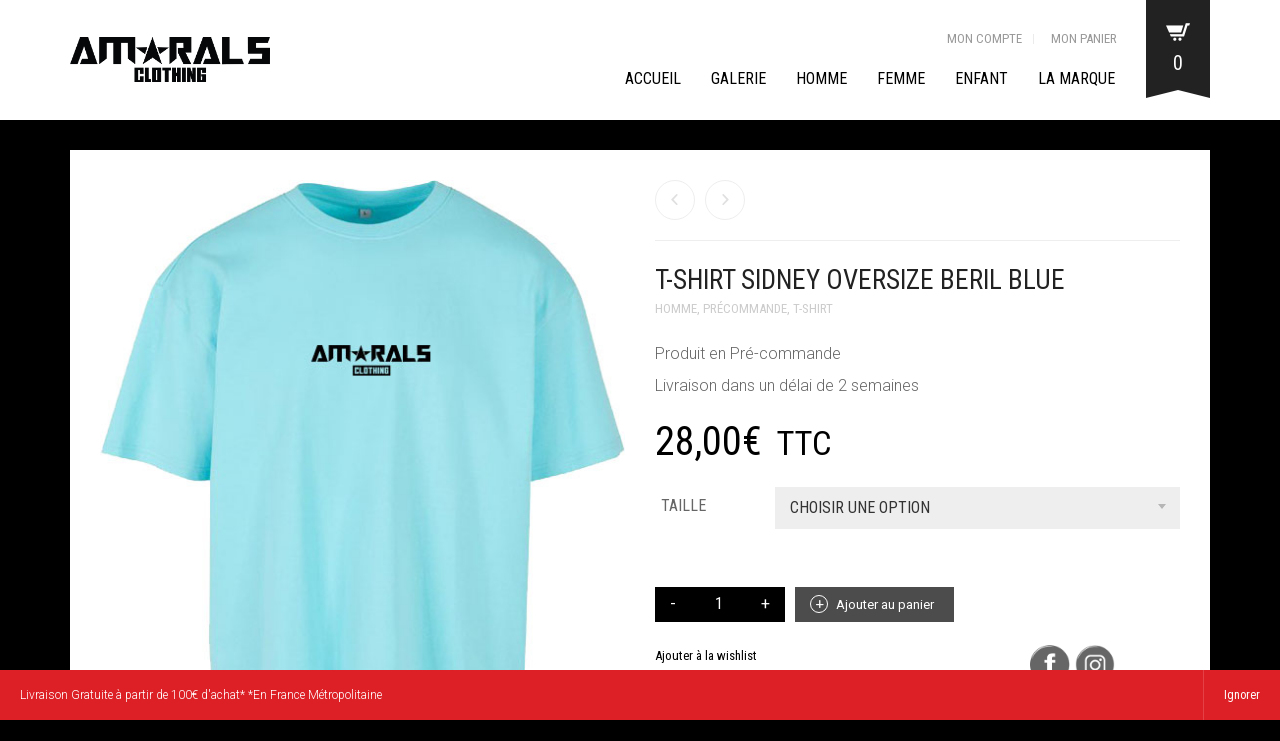

--- FILE ---
content_type: text/html; charset=UTF-8
request_url: https://www.as-clothing.fr/produit/t-shirt-sidney-oversize-beril-blue/
body_size: 22599
content:
<!DOCTYPE html>
<html lang="fr-FR">
<head>
	<meta charset="UTF-8">
	<meta http-equiv="X-UA-Compatible" content="IE=edge" />

	<meta name="viewport" content="width=device-width, initial-scale=1, maximum-scale=2, user-scalable=yes">

					<script>document.documentElement.className = document.documentElement.className + ' yes-js js_active js'</script>
				<title>T-SHIRT SIDNEY OVERSIZE BERIL BLUE &#8211; AMIRALS CLOTHING</title>
<style>.main-menu-top { background-color: black}#menu-menu-principale { margin-left: 250px }.cart-env .cart-item-row .col .item-thumb img {max-width: 100% !important}.footer-nav + div > img { width: 700px; margin: 20px 0px 20px 0px }</style><meta name='robots' content='max-image-preview:large' />
<!-- Laborator SEO -->
			    <meta name="robots" content="index,follow">
    <!-- End: Laborator SEO --><link rel='dns-prefetch' href='//fonts.googleapis.com' />
<link rel='dns-prefetch' href='//s.w.org' />
<link rel="alternate" type="application/rss+xml" title="AMIRALS CLOTHING &raquo; Flux" href="https://www.as-clothing.fr/feed/" />
<link rel="alternate" type="application/rss+xml" title="AMIRALS CLOTHING &raquo; Flux des commentaires" href="https://www.as-clothing.fr/comments/feed/" />
<link rel="alternate" type="application/rss+xml" title="AMIRALS CLOTHING &raquo; T-SHIRT SIDNEY OVERSIZE BERIL BLUE Flux des commentaires" href="https://www.as-clothing.fr/produit/t-shirt-sidney-oversize-beril-blue/feed/" />
    <meta property="og:type" content="article"/>
    <meta property="og:title" content="T-SHIRT SIDNEY OVERSIZE BERIL BLUE"/>
    <meta property="og:url" content="https://www.as-clothing.fr/produit/t-shirt-sidney-oversize-beril-blue/"/>
    <meta property="og:site_name" content="AMIRALS CLOTHING"/>
    <meta property="og:description" content="Produit en Pré-commande

Livraison dans un délai de 2 semaines"/>

	        <meta property="og:image" content="https://www.as-clothing.fr/wp-content/uploads/2023/07/by102_berylblue_ft2.jpg"/>
			<!-- This site uses the Google Analytics by MonsterInsights plugin v9.11.0 - Using Analytics tracking - https://www.monsterinsights.com/ -->
		<!-- Remarque : MonsterInsights n’est actuellement pas configuré sur ce site. Le propriétaire doit authentifier son compte Google Analytics dans les réglages de MonsterInsights.  -->
					<!-- No tracking code set -->
				<!-- / Google Analytics by MonsterInsights -->
				<script type="text/javascript">
			window._wpemojiSettings = {"baseUrl":"https:\/\/s.w.org\/images\/core\/emoji\/13.0.1\/72x72\/","ext":".png","svgUrl":"https:\/\/s.w.org\/images\/core\/emoji\/13.0.1\/svg\/","svgExt":".svg","source":{"concatemoji":"https:\/\/www.as-clothing.fr\/wp-includes\/js\/wp-emoji-release.min.js?ver=2c92f7eb14af3cd21d783c85a2fb1db9"}};
			!function(e,a,t){var n,r,o,i=a.createElement("canvas"),p=i.getContext&&i.getContext("2d");function s(e,t){var a=String.fromCharCode;p.clearRect(0,0,i.width,i.height),p.fillText(a.apply(this,e),0,0);e=i.toDataURL();return p.clearRect(0,0,i.width,i.height),p.fillText(a.apply(this,t),0,0),e===i.toDataURL()}function c(e){var t=a.createElement("script");t.src=e,t.defer=t.type="text/javascript",a.getElementsByTagName("head")[0].appendChild(t)}for(o=Array("flag","emoji"),t.supports={everything:!0,everythingExceptFlag:!0},r=0;r<o.length;r++)t.supports[o[r]]=function(e){if(!p||!p.fillText)return!1;switch(p.textBaseline="top",p.font="600 32px Arial",e){case"flag":return s([127987,65039,8205,9895,65039],[127987,65039,8203,9895,65039])?!1:!s([55356,56826,55356,56819],[55356,56826,8203,55356,56819])&&!s([55356,57332,56128,56423,56128,56418,56128,56421,56128,56430,56128,56423,56128,56447],[55356,57332,8203,56128,56423,8203,56128,56418,8203,56128,56421,8203,56128,56430,8203,56128,56423,8203,56128,56447]);case"emoji":return!s([55357,56424,8205,55356,57212],[55357,56424,8203,55356,57212])}return!1}(o[r]),t.supports.everything=t.supports.everything&&t.supports[o[r]],"flag"!==o[r]&&(t.supports.everythingExceptFlag=t.supports.everythingExceptFlag&&t.supports[o[r]]);t.supports.everythingExceptFlag=t.supports.everythingExceptFlag&&!t.supports.flag,t.DOMReady=!1,t.readyCallback=function(){t.DOMReady=!0},t.supports.everything||(n=function(){t.readyCallback()},a.addEventListener?(a.addEventListener("DOMContentLoaded",n,!1),e.addEventListener("load",n,!1)):(e.attachEvent("onload",n),a.attachEvent("onreadystatechange",function(){"complete"===a.readyState&&t.readyCallback()})),(n=t.source||{}).concatemoji?c(n.concatemoji):n.wpemoji&&n.twemoji&&(c(n.twemoji),c(n.wpemoji)))}(window,document,window._wpemojiSettings);
		</script>
		<style type="text/css">
img.wp-smiley,
img.emoji {
	display: inline !important;
	border: none !important;
	box-shadow: none !important;
	height: 1em !important;
	width: 1em !important;
	margin: 0 .07em !important;
	vertical-align: -0.1em !important;
	background: none !important;
	padding: 0 !important;
}
</style>
	    <style>

    .laborator-admin-bar-menu {
        position: relative !important;
        display: inline-block;
        width: 16px !important;
        height: 16px !important;
        background: url(https://www.as-clothing.fr/wp-content/themes/oxygen/assets/images/laborator-icon.png) no-repeat 0px 0px !important;
        background-size: 16px !important;
        margin-right: 8px !important;
        top: 3px !important;
    }

    .rtl .laborator-admin-bar-menu {
        margin-left: 8px !important;
        margin-right: 0;
    }

    #wp-admin-bar-laborator-options:hover .laborator-admin-bar-menu {
        background-position: 0 -32px !important;
    }

    .laborator-admin-bar-menu:before {
        display: none !important;
    }

    #toplevel_page_laborator_options .wp-menu-image {
        background: url(https://www.as-clothing.fr/wp-content/themes/oxygen/assets/images/laborator-icon.png) no-repeat 11px 8px !important;
        background-size: 16px !important;
    }

    #toplevel_page_laborator_options .wp-menu-image:before {
        display: none;
    }

    #toplevel_page_laborator_options .wp-menu-image img {
        display: none;
    }

    #toplevel_page_laborator_options:hover .wp-menu-image, #toplevel_page_laborator_options.wp-has-current-submenu .wp-menu-image {
        background-position: 11px -24px !important;
    }

    </style><link rel='stylesheet' id='wp-block-library-css'  href='https://www.as-clothing.fr/wp-includes/css/dist/block-library/style.min.css?ver=2c92f7eb14af3cd21d783c85a2fb1db9' type='text/css' media='all' />
<link rel='stylesheet' id='wc-blocks-vendors-style-css'  href='https://www.as-clothing.fr/wp-content/plugins/woocommerce/packages/woocommerce-blocks/build/wc-blocks-vendors-style.css?ver=7.4.3' type='text/css' media='all' />
<link rel='stylesheet' id='wc-blocks-style-css'  href='https://www.as-clothing.fr/wp-content/plugins/woocommerce/packages/woocommerce-blocks/build/wc-blocks-style.css?ver=7.4.3' type='text/css' media='all' />
<link rel='stylesheet' id='jquery-selectBox-css'  href='https://www.as-clothing.fr/wp-content/plugins/yith-woocommerce-wishlist/assets/css/jquery.selectBox.css?ver=1.2.0' type='text/css' media='all' />
<link rel='stylesheet' id='yith-wcwl-font-awesome-css'  href='https://www.as-clothing.fr/wp-content/plugins/yith-woocommerce-wishlist/assets/css/font-awesome.css?ver=4.7.0' type='text/css' media='all' />
<link rel='stylesheet' id='woocommerce_prettyPhoto_css-css'  href='//www.as-clothing.fr/wp-content/plugins/woocommerce/assets/css/prettyPhoto.css?ver=3.1.6' type='text/css' media='all' />
<link rel='stylesheet' id='yith-wcwl-main-css'  href='https://www.as-clothing.fr/wp-content/plugins/yith-woocommerce-wishlist/assets/css/style.css?ver=3.9.0' type='text/css' media='all' />
<link rel='stylesheet' id='rs-plugin-settings-css'  href='https://www.as-clothing.fr/wp-content/plugins/revslider/public/assets/css/rs6.css?ver=6.4.8' type='text/css' media='all' />
<style id='rs-plugin-settings-inline-css' type='text/css'>
#rs-demo-id {}
</style>
<link rel='stylesheet' id='SFSIPLUSmainCss-css'  href='https://www.as-clothing.fr/wp-content/plugins/ultimate-social-media-plus/css/sfsi-style.css?ver=3.7.1' type='text/css' media='all' />
<link rel='stylesheet' id='photoswipe-css'  href='https://www.as-clothing.fr/wp-content/plugins/woocommerce/assets/css/photoswipe/photoswipe.min.css?ver=6.5.1' type='text/css' media='all' />
<link rel='stylesheet' id='photoswipe-default-skin-css'  href='https://www.as-clothing.fr/wp-content/plugins/woocommerce/assets/css/photoswipe/default-skin/default-skin.min.css?ver=6.5.1' type='text/css' media='all' />
<style id='woocommerce-inline-inline-css' type='text/css'>
.woocommerce form .form-row .required { visibility: visible; }
</style>
<link rel='stylesheet' id='stripe_styles-css'  href='https://www.as-clothing.fr/wp-content/plugins/woocommerce-gateway-stripe/assets/css/stripe-styles.css?ver=6.9.3' type='text/css' media='all' />
<link rel='stylesheet' id='oxygen-child-css'  href='https://www.as-clothing.fr/wp-content/themes/oxygen-child/style.css?ver=2c92f7eb14af3cd21d783c85a2fb1db9' type='text/css' media='all' />
<link rel='stylesheet' id='boostrap-css'  href='https://www.as-clothing.fr/wp-content/themes/oxygen/assets/css/bootstrap.css' type='text/css' media='all' />
<link rel='stylesheet' id='oxygen-main-css'  href='https://www.as-clothing.fr/wp-content/themes/oxygen/assets/css/oxygen.css?ver=5.9' type='text/css' media='all' />
<link rel='stylesheet' id='entypo-css'  href='https://www.as-clothing.fr/wp-content/themes/oxygen/assets/fonts/entypo/css/fontello.css' type='text/css' media='all' />
<link rel='stylesheet' id='font-awesome-css'  href='https://www.as-clothing.fr/wp-content/themes/oxygen/assets/fonts/font-awesome/css/font-awesome.min.css' type='text/css' media='all' />
<style id='font-awesome-inline-css' type='text/css'>
[data-font="FontAwesome"]:before {font-family: 'FontAwesome' !important;content: attr(data-icon) !important;speak: none !important;font-weight: normal !important;font-variant: normal !important;text-transform: none !important;line-height: 1 !important;font-style: normal !important;-webkit-font-smoothing: antialiased !important;-moz-osx-font-smoothing: grayscale !important;}
</style>
<link rel='stylesheet' id='custom-style-css'  href='https://www.as-clothing.fr/wp-content/themes/oxygen/assets/css/custom-skin.css?ver=5.9' type='text/css' media='all' />
<link rel='stylesheet' id='primary-font-css'  href='https://fonts.googleapis.com/css?family=Roboto%3A400%2C400italic%2C500%2C900%2C900italic%2C700italic%2C700%2C500italic%2C300italic%2C300%2C100italic%2C100&#038;ver=2c92f7eb14af3cd21d783c85a2fb1db9' type='text/css' media='all' />
<link rel='stylesheet' id='heading-font-css'  href='https://fonts.googleapis.com/css?family=Roboto+Condensed%3A300italic%2C400italic%2C700italic%2C300%2C400%2C700&#038;ver=2c92f7eb14af3cd21d783c85a2fb1db9' type='text/css' media='all' />
    <style>                    .paragraph-font-size, p, .select-wrapper .select-placeholder, .main-sidebar ul.nav .sub-menu li > a, .top-first .breadcrumbs, .top-first .breadcrumbs > span:last-child, .oxygen-top-menu > .wrapper > .top-menu > .main .tl-header .sec-nav .sec-nav-menu > li a, .oxygen-top-menu > .wrapper > .main-menu-top > .main .main-menu-env .nav > li > a, .oxygen-top-menu > .wrapper > .main-menu-top > .main .main-menu-env .nav > li .sub-menu > li > a, .oxygen-top-menu > .wrapper > .main-menu-top > .main .main-menu-env .nav > li.has-sub > a:after, .oxygen-top-menu > .wrapper > .main-menu-top > .main .main-menu-env .nav > li.menu-item-has-children > a:after, .oxygen-top-menu > .wrapper > .top-menu-centered > .main .navs .main-menu-env .nav > li > a, .oxygen-top-menu > .wrapper > .top-menu-centered > .main .navs .main-menu-env .nav > li .sub-menu > li > a, .oxygen-top-menu > .wrapper > .top-menu-centered > .main .navs .main-menu-env .nav > li.has-sub > a:after, .oxygen-top-menu > .wrapper > .top-menu-centered > .main .navs .main-menu-env .nav > li.menu-item-has-children > a:after, .oxygen-top-menu > .wrapper > .top-menu-centered > .main .navs .sec-nav-menu > li a, .accordion .accordion-body, .drop-down .form-dropdown li a, .feature-tab.feature-tab-type-1 .description, .feature-tab.feature-tab-type-2 .description, footer.footer_widgets p, body .search-results .search-entry .title, .widget_recent_comments .recentcomments, .widget_recent_comments .recentcomments a, .widget_recent_comments .recentcomments a.url, .widget_text .textwidget, .widget_shopping_cart_content .total .amount, .widget_rss ul li .rssSummary, .blog .blog-post .blog_content p, .blog .blog-post .blog_content .post-meta, .blog .single_post .post_details, .blog .single_post .post_details > h3, .blog .single_post .post_details .author_about, .page-container .wpb_tabs.wpb_content_element .wpb_tour_tabs_wrapper .wpb_tabs_nav li a, .page-container .vc_tta-tabs.vc_tta-style-theme-styled .vc_tta-tabs-list li a, .page-container .wpb_accordion.wpb_content_element .wpb_accordion_wrapper .wpb_accordion_section .wpb_accordion_header, .page-container .wpb_alert, .page-container .wpb_content_element blockquote, .page-container .lab_wpb_blog_posts .blog-posts .blog-post .post .content p, .woocommerce .summary .stock, .woocommerce .summary .variations_form .variations .label label, .woocommerce .summary .group_table .woocommerce-grouped-product-list-item__price del, .woocommerce .summary .group_table .woocommerce-grouped-product-list-item__price del .amount, .woocommerce .quantity input.qty, .loader strong, .lab_wpb_lookbook_carousel .lookbook-carousel .product-item .lookbook-hover-info .lookbook-inner-content .posted_in, .mobile-menu .cart-items span {        font-size: 16px;    }        </style>    <script type="text/javascript">
		var ajaxurl = ajaxurl || 'https://www.as-clothing.fr/wp-admin/admin-ajax.php';
    </script>
	<script type='text/javascript' src='https://www.as-clothing.fr/wp-includes/js/jquery/jquery.min.js?ver=3.5.1' id='jquery-core-js'></script>
<script type='text/javascript' src='https://www.as-clothing.fr/wp-includes/js/jquery/jquery-migrate.min.js?ver=3.3.2' id='jquery-migrate-js'></script>
<script type='text/javascript' src='https://www.as-clothing.fr/wp-content/plugins/revslider/public/assets/js/rbtools.min.js?ver=6.4.5' id='tp-tools-js'></script>
<script type='text/javascript' src='https://www.as-clothing.fr/wp-content/plugins/revslider/public/assets/js/rs6.min.js?ver=6.4.8' id='revmin-js'></script>
<script type='text/javascript' src='https://www.as-clothing.fr/wp-content/plugins/woocommerce/assets/js/jquery-blockui/jquery.blockUI.min.js?ver=2.7.0-wc.6.5.1' id='jquery-blockui-js'></script>
<script type='text/javascript' id='wc-add-to-cart-js-extra'>
/* <![CDATA[ */
var wc_add_to_cart_params = {"ajax_url":"\/wp-admin\/admin-ajax.php","wc_ajax_url":"\/?wc-ajax=%%endpoint%%","i18n_view_cart":"Voir le panier","cart_url":"https:\/\/www.as-clothing.fr\/cart\/","is_cart":"","cart_redirect_after_add":"yes"};
/* ]]> */
</script>
<script type='text/javascript' src='https://www.as-clothing.fr/wp-content/plugins/woocommerce/assets/js/frontend/add-to-cart.min.js?ver=6.5.1' id='wc-add-to-cart-js'></script>
<script type='text/javascript' src='https://www.as-clothing.fr/wp-content/plugins/js_composer/assets/js/vendors/woocommerce-add-to-cart.js?ver=6.1' id='vc_woocommerce-add-to-cart-js-js'></script>
<script type='text/javascript' id='woocommerce-tokenization-form-js-extra'>
/* <![CDATA[ */
var wc_tokenization_form_params = {"is_registration_required":"1","is_logged_in":""};
/* ]]> */
</script>
<script type='text/javascript' src='https://www.as-clothing.fr/wp-content/plugins/woocommerce/assets/js/frontend/tokenization-form.min.js?ver=6.5.1' id='woocommerce-tokenization-form-js'></script>
<link rel="https://api.w.org/" href="https://www.as-clothing.fr/wp-json/" /><link rel="alternate" type="application/json" href="https://www.as-clothing.fr/wp-json/wp/v2/product/6394" /><link rel="EditURI" type="application/rsd+xml" title="RSD" href="https://www.as-clothing.fr/xmlrpc.php?rsd" />
<link rel="wlwmanifest" type="application/wlwmanifest+xml" href="https://www.as-clothing.fr/wp-includes/wlwmanifest.xml" /> 

<link rel="canonical" href="https://www.as-clothing.fr/produit/t-shirt-sidney-oversize-beril-blue/" />
<link rel='shortlink' href='https://www.as-clothing.fr/?p=6394' />
<link rel="alternate" type="application/json+oembed" href="https://www.as-clothing.fr/wp-json/oembed/1.0/embed?url=https%3A%2F%2Fwww.as-clothing.fr%2Fproduit%2Ft-shirt-sidney-oversize-beril-blue%2F" />
<link rel="alternate" type="text/xml+oembed" href="https://www.as-clothing.fr/wp-json/oembed/1.0/embed?url=https%3A%2F%2Fwww.as-clothing.fr%2Fproduit%2Ft-shirt-sidney-oversize-beril-blue%2F&#038;format=xml" />
<!-- HubSpot WordPress Plugin v10.2.16: embed JS disabled as a portalId has not yet been configured -->	<script>
		window.addEventListener("sfsi_plus_functions_loaded", function() {
			var body = document.getElementsByTagName('body')[0];
			// console.log(body);
			body.classList.add("sfsi_plus_3.53");
		})
		// window.addEventListener('sfsi_plus_functions_loaded',function(e) {
		// 	jQuery("body").addClass("sfsi_plus_3.53")
		// });
		jQuery(document).ready(function(e) {
			jQuery("body").addClass("sfsi_plus_3.53")
		});

		function sfsi_plus_processfurther(ref) {
			var feed_id = '[base64]';
			var feedtype = 8;
			var email = jQuery(ref).find('input[name="email"]').val();
			var filter = /^(([^<>()[\]\\.,;:\s@\"]+(\.[^<>()[\]\\.,;:\s@\"]+)*)|(\".+\"))@((\[[0-9]{1,3}\.[0-9]{1,3}\.[0-9]{1,3}\.[0-9]{1,3}\])|(([a-zA-Z\-0-9]+\.)+[a-zA-Z]{2,}))$/;
			if ((email != "Enter your email") && (filter.test(email))) {
				if (feedtype == "8") {
					var url = "https://api.follow.it/subscription-form/" + feed_id + "/" + feedtype;
					window.open(url, "popupwindow", "scrollbars=yes,width=1080,height=760");
					return true;
				}
			} else {
				alert("Please enter email address");
				jQuery(ref).find('input[name="email"]').focus();
				return false;
			}
		}
	</script>
	<style>
		.sfsi_plus_subscribe_Popinner {
			width: 100% !important;
			height: auto !important;
			border: 1px solid #b5b5b5 !important;
			padding: 18px 0px !important;
			background-color: #ffffff !important;
		}

		.sfsi_plus_subscribe_Popinner form {
			margin: 0 20px !important;
		}

		.sfsi_plus_subscribe_Popinner h5 {
			font-family: Helvetica,Arial,sans-serif !important;

			font-weight: bold !important;
			color: #000000 !important;
			font-size: 16px !important;
			text-align: center !important;
			margin: 0 0 10px !important;
			padding: 0 !important;
		}

		.sfsi_plus_subscription_form_field {
			margin: 5px 0 !important;
			width: 100% !important;
			display: inline-flex;
			display: -webkit-inline-flex;
		}

		.sfsi_plus_subscription_form_field input {
			width: 100% !important;
			padding: 10px 0px !important;
		}

		.sfsi_plus_subscribe_Popinner input[type=email] {
			font-family: Helvetica,Arial,sans-serif !important;

			font-style: normal !important;
			color:  !important;
			font-size: 14px !important;
			text-align: center !important;
		}

		.sfsi_plus_subscribe_Popinner input[type=email]::-webkit-input-placeholder {
			font-family: Helvetica,Arial,sans-serif !important;

			font-style: normal !important;
			color:  !important;
			font-size: 14px !important;
			text-align: center !important;
		}

		.sfsi_plus_subscribe_Popinner input[type=email]:-moz-placeholder {
			/* Firefox 18- */
			font-family: Helvetica,Arial,sans-serif !important;

			font-style: normal !important;
			color:  !important;
			font-size: 14px !important;
			text-align: center !important;
		}

		.sfsi_plus_subscribe_Popinner input[type=email]::-moz-placeholder {
			/* Firefox 19+ */
			font-family: Helvetica,Arial,sans-serif !important;

			font-style: normal !important;
			color:  !important;
			font-size: 14px !important;
			text-align: center !important;
		}

		.sfsi_plus_subscribe_Popinner input[type=email]:-ms-input-placeholder {
			font-family: Helvetica,Arial,sans-serif !important;

			font-style: normal !important;
			color:  !important;
			font-size: 14px !important;
			text-align: center !important;
		}

		.sfsi_plus_subscribe_Popinner input[type=submit] {
			font-family: Helvetica,Arial,sans-serif !important;

			font-weight: bold !important;
			color: #000000 !important;
			font-size: 16px !important;
			text-align: center !important;
			background-color: #dedede !important;
		}
	</style>
	<meta name="follow.[base64]" content="K1cn20utpSm8swHV54zt"/><style id="theme-custom-css">

</style>	<noscript><style>.woocommerce-product-gallery{ opacity: 1 !important; }</style></noscript>
	<meta name="generator" content="Powered by WPBakery Page Builder - drag and drop page builder for WordPress."/>
<meta name="generator" content="Powered by Slider Revolution 6.4.8 - responsive, Mobile-Friendly Slider Plugin for WordPress with comfortable drag and drop interface." />
<link rel="icon" href="https://www.as-clothing.fr/wp-content/uploads/2019/08/cropped-Incône-Du-Site-32x32.jpg" sizes="32x32" />
<link rel="icon" href="https://www.as-clothing.fr/wp-content/uploads/2019/08/cropped-Incône-Du-Site-192x192.jpg" sizes="192x192" />
<link rel="apple-touch-icon" href="https://www.as-clothing.fr/wp-content/uploads/2019/08/cropped-Incône-Du-Site-180x180.jpg" />
<meta name="msapplication-TileImage" content="https://www.as-clothing.fr/wp-content/uploads/2019/08/cropped-Incône-Du-Site-270x270.jpg" />
<script type="text/javascript">function setREVStartSize(e){
			//window.requestAnimationFrame(function() {				 
				window.RSIW = window.RSIW===undefined ? window.innerWidth : window.RSIW;	
				window.RSIH = window.RSIH===undefined ? window.innerHeight : window.RSIH;	
				try {								
					var pw = document.getElementById(e.c).parentNode.offsetWidth,
						newh;
					pw = pw===0 || isNaN(pw) ? window.RSIW : pw;
					e.tabw = e.tabw===undefined ? 0 : parseInt(e.tabw);
					e.thumbw = e.thumbw===undefined ? 0 : parseInt(e.thumbw);
					e.tabh = e.tabh===undefined ? 0 : parseInt(e.tabh);
					e.thumbh = e.thumbh===undefined ? 0 : parseInt(e.thumbh);
					e.tabhide = e.tabhide===undefined ? 0 : parseInt(e.tabhide);
					e.thumbhide = e.thumbhide===undefined ? 0 : parseInt(e.thumbhide);
					e.mh = e.mh===undefined || e.mh=="" || e.mh==="auto" ? 0 : parseInt(e.mh,0);		
					if(e.layout==="fullscreen" || e.l==="fullscreen") 						
						newh = Math.max(e.mh,window.RSIH);					
					else{					
						e.gw = Array.isArray(e.gw) ? e.gw : [e.gw];
						for (var i in e.rl) if (e.gw[i]===undefined || e.gw[i]===0) e.gw[i] = e.gw[i-1];					
						e.gh = e.el===undefined || e.el==="" || (Array.isArray(e.el) && e.el.length==0)? e.gh : e.el;
						e.gh = Array.isArray(e.gh) ? e.gh : [e.gh];
						for (var i in e.rl) if (e.gh[i]===undefined || e.gh[i]===0) e.gh[i] = e.gh[i-1];
											
						var nl = new Array(e.rl.length),
							ix = 0,						
							sl;					
						e.tabw = e.tabhide>=pw ? 0 : e.tabw;
						e.thumbw = e.thumbhide>=pw ? 0 : e.thumbw;
						e.tabh = e.tabhide>=pw ? 0 : e.tabh;
						e.thumbh = e.thumbhide>=pw ? 0 : e.thumbh;					
						for (var i in e.rl) nl[i] = e.rl[i]<window.RSIW ? 0 : e.rl[i];
						sl = nl[0];									
						for (var i in nl) if (sl>nl[i] && nl[i]>0) { sl = nl[i]; ix=i;}															
						var m = pw>(e.gw[ix]+e.tabw+e.thumbw) ? 1 : (pw-(e.tabw+e.thumbw)) / (e.gw[ix]);					
						newh =  (e.gh[ix] * m) + (e.tabh + e.thumbh);
					}				
					if(window.rs_init_css===undefined) window.rs_init_css = document.head.appendChild(document.createElement("style"));					
					document.getElementById(e.c).height = newh+"px";
					window.rs_init_css.innerHTML += "#"+e.c+"_wrapper { height: "+newh+"px }";				
				} catch(e){
					console.log("Failure at Presize of Slider:" + e)
				}					   
			//});
		  };</script>
<noscript><style> .wpb_animate_when_almost_visible { opacity: 1; }</style></noscript>
</head>
<body class="product-template-default single single-product postid-6394 theme-oxygen sfsi_plus_actvite_theme_black woocommerce woocommerce-page woocommerce-demo-store woocommerce-no-js wpb-js-composer js-comp-ver-6.1 vc_responsive oxygen-top-menu top-header-flat ht-3 sticky-menu">

	<div class="header-cart">

    <div class="col-md-10 col-sm-9">

        <div class="row cart-items">

            <div class="no-items">
				Chargement du contenu du panier ...            </div>

        </div>

    </div>

    <div class="col-md-2 col-sm-3">

        <a class="btn btn-block btn-gray" href="https://www.as-clothing.fr/cart/">
            <span class="glyphicon bucket-icon"></span>
			View Cart        </a>

        <a class="btn btn-block btn-default" href="https://www.as-clothing.fr/checkout/">
            <span class="glyphicon cart-icon"></span>
			Commande        </a>

        <div class="cart-sub-total">
			Total:
            <span>&hellip;</span>
        </div>

    </div>

</div>
		<div class="wrapper">

		


    <div class="top-menu main-menu-top">

        <div class="main">

            <div class="row">

                <div class="col-sm-12">

                    <div class="tl-header with-cart-ribbon">

						<div class="logo">

    <div class="logo-entry">
        <a href="https://www.as-clothing.fr">
			<span class="brand-logo"><span class="logo-element general" style="width:200px;max-width:200px;"><span style="padding-bottom:22%"><img src="https://www.as-clothing.fr/wp-content/uploads/2020/04/amirals-logo-site.png" width="200" height="45" alt="" /></span></span></span>        </a>
    </div>

    <div class="mobile-menu-link">
        <a href="#">
            <i class="glyphicon glyphicon-align-justify"></i>
        </a>
    </div>

</div>
						<div class="mobile-menu hidden">

	<ul id="menu-menu-principale-1" class="nav"><li class="menu-item menu-item-type-custom menu-item-object-custom menu-item-home menu-item-1320"><a href="https://www.as-clothing.fr">Accueil</a></li>
<li class="menu-item menu-item-type-post_type menu-item-object-page menu-item-1974"><a href="https://www.as-clothing.fr/galerie/">GALERIE</a></li>
<li class="menu-item menu-item-type-custom menu-item-object-custom menu-item-1442"><a href="https://www.as-clothing.fr/categorie-produit/homme/">Homme</a></li>
<li class="menu-item menu-item-type-custom menu-item-object-custom menu-item-1443"><a href="https://www.as-clothing.fr/categorie-produit/femme/">Femme</a></li>
<li class="menu-item menu-item-type-custom menu-item-object-custom menu-item-2220"><a href="https://www.as-clothing.fr/categorie-produit/enfant/">Enfant</a></li>
<li class="menu-item menu-item-type-post_type menu-item-object-page menu-item-1348"><a href="https://www.as-clothing.fr/qui-sommes-nous/">LA MARQUE</a></li>
</ul>        <a href="https://www.as-clothing.fr/cart/" class="cart-items">
            <span>0</span>
			Chariot        </a>
	        <div class="social-networks-mobile">
			<ul class="social-networks"><li><a href="https://www.facebook.com/amiralsclothing" target="_blank" class="icon-social-facebook"><i class="fa fa-facebook"></i></a></li><li><a href="https://www.instagram.com/amiralsclothing/" target="_blank" class="icon-social-instagram"><i class="fa fa-instagram"></i></a></li><li><a href="" target="_blank" class="icon-social-youtube"><i class="fa fa-youtube"></i></a></li></ul>        </div>
	        <div class="top-menu-mobile">
			<ul id="menu-menu-principal-1" class="sec-nav-menu"><li class="menu-item menu-item-type-post_type menu-item-object-page menu-item-1991"><a href="https://www.as-clothing.fr/mon-compte/">Mon compte</a></li>
<li class="menu-item menu-item-type-custom menu-item-object-custom menu-item-2295"><a href="https://www.as-clothing.fr/cart/">MON PANIER</a></li>
</ul>        </div>
	</div>

                        <div class="sec-nav">

							<ul id="menu-menu-principal" class="sec-nav-menu"><li id="menu-item-1991" class="menu-item menu-item-type-post_type menu-item-object-page menu-item-1991"><a href="https://www.as-clothing.fr/mon-compte/">Mon compte</a></li>
<li id="menu-item-2295" class="menu-item menu-item-type-custom menu-item-object-custom menu-item-2295"><a href="https://www.as-clothing.fr/cart/">MON PANIER</a></li>
</ul>
                            <nav class="main-menu-env">

								<ul id="menu-menu-principale" class="nav"><li id="menu-item-1320" class="menu-item menu-item-type-custom menu-item-object-custom menu-item-home menu-item-1320"><a href="https://www.as-clothing.fr">Accueil</a></li>
<li id="menu-item-1974" class="menu-item menu-item-type-post_type menu-item-object-page menu-item-1974"><a href="https://www.as-clothing.fr/galerie/">GALERIE</a></li>
<li id="menu-item-1442" class="menu-item menu-item-type-custom menu-item-object-custom menu-item-1442"><a href="https://www.as-clothing.fr/categorie-produit/homme/">Homme</a></li>
<li id="menu-item-1443" class="menu-item menu-item-type-custom menu-item-object-custom menu-item-1443"><a href="https://www.as-clothing.fr/categorie-produit/femme/">Femme</a></li>
<li id="menu-item-2220" class="menu-item menu-item-type-custom menu-item-object-custom menu-item-2220"><a href="https://www.as-clothing.fr/categorie-produit/enfant/">Enfant</a></li>
<li id="menu-item-1348" class="menu-item menu-item-type-post_type menu-item-object-page menu-item-1348"><a href="https://www.as-clothing.fr/qui-sommes-nous/">LA MARQUE</a></li>
</ul>
								
                            </nav>

                        </div>

							<div class="cart-ribbon">
		<a href="https://www.as-clothing.fr/cart/">
			<span class="cart_content">
				<span class="bucket" style="background-image: url(https://www.as-clothing.fr/wp-content/themes/oxygen/assets/images/cart-icon-3.png);"></span>
				<span class="number">&hellip;</span>
			</span>
	
			<span class="bucket-bottom"></span>
		</a>
	</div>
	
                    </div>

                </div>

            </div>

        </div>

    </div>



		<div class="main">

			
			
	
	<div id="primary" class="content-area"><main id="main" class="site-main" role="main">        <div class="clear"></div>
        <div class="products-archive">
        <div class="products-archive--products">
		
					
			<div class="woocommerce-notices-wrapper"></div><div id="product-6394" class="product type-product post-6394 status-publish first instock product_cat-homme product_cat-precommande product_cat-t-shirt has-post-thumbnail taxable shipping-taxable purchasable product-type-variable mobile-cols-2">

	        <div class="single-product-wrapper">
		<div class="product-gallery zoom lightbox">

	
    <div class="product-images">

		<div class="woocommerce-product-gallery__image"><a href="https://www.as-clothing.fr/wp-content/uploads/2023/07/by102_berylblue_ft2.jpg"><span class="image-placeholder" style="padding-bottom:119.662921%" ><img width="534" height="639" class="wp-post-image lazyload" alt="" loading="lazy" title="by102_berylblue_ft2" data-caption="" data-large_image_width="534" data-large_image_height="639" srcset="https://www.as-clothing.fr/wp-content/uploads/2023/07/by102_berylblue_ft2.jpg 534w, https://www.as-clothing.fr/wp-content/uploads/2023/07/by102_berylblue_ft2-251x300.jpg 251w, https://www.as-clothing.fr/wp-content/uploads/2023/07/by102_berylblue_ft2-300x359.jpg 300w" sizes="(max-width: 534px) 100vw, 534px" data-src="https://www.as-clothing.fr/wp-content/uploads/2023/07/by102_berylblue_ft2.jpg" /></span></a><button type="button" class="product-gallery-lightbox-trigger lightbox-trigger" title="View product photo in fullscreen"><i class="glyphicon glyphicon-fullscreen"></i></button></div>
    </div>

    <div class="product-thumbnails">

		<div class="woocommerce-product-gallery__image"><a href="https://www.as-clothing.fr/wp-content/uploads/2023/07/by102_berylblue_ft2.jpg"><span class="image-placeholder" style="padding-bottom:100.000000%" ><img width="100" height="100" class="wp-post-image lazyload" alt="" loading="lazy" title="by102_berylblue_ft2" data-caption="" data-large_image_width="534" data-large_image_height="639" srcset="https://www.as-clothing.fr/wp-content/uploads/2023/07/by102_berylblue_ft2-100x100.jpg 100w, https://www.as-clothing.fr/wp-content/uploads/2023/07/by102_berylblue_ft2-150x150.jpg 150w, https://www.as-clothing.fr/wp-content/uploads/2023/07/by102_berylblue_ft2-410x410.jpg 410w, https://www.as-clothing.fr/wp-content/uploads/2023/07/by102_berylblue_ft2-266x266.jpg 266w" sizes="(max-width: 100px) 100vw, 100px" data-src="https://www.as-clothing.fr/wp-content/uploads/2023/07/by102_berylblue_ft2-100x100.jpg" /></span></a></div>
    </div>

</div>

	<div class="summary entry-summary">
		        <div class="product-top-nav">
			        <div class="nav-links">
            <a href="https://www.as-clothing.fr/produit/t-shirt-sidney-oversize-gris/"
               title="T-SHIRT SIDNEY OVERSIZE GRIS"
               class="prev">
                <i class="entypo-left-open-mini"></i>
            </a>
            <a href="https://www.as-clothing.fr/produit/t-shirt-sidney-oversize-marron/"
               title="T-SHIRT SIDNEY OVERSIZE MARRON"
               class="next">
                <i class="entypo-right-open-mini"></i>
            </a>
        </div>
	        </div>
		
    <h1 itemprop="name" class="product_title entry-title">T-SHIRT SIDNEY OVERSIZE BERIL BLUE</h1>


	<span class="posted_in"><a href="https://www.as-clothing.fr/categorie-produit/homme/" rel="tag">Homme</a>, <a href="https://www.as-clothing.fr/categorie-produit/precommande/" rel="tag">Précommande</a>, <a href="https://www.as-clothing.fr/categorie-produit/t-shirt/" rel="tag">T-shirt</a></span>
<div class="woocommerce-product-details__short-description">
	<p>Produit en Pré-commande</p>
<p>Livraison dans un délai de 2 semaines</p>
</div>
<p class="price"><span class="woocommerce-Price-amount amount"><bdi>28,00<span class="woocommerce-Price-currencySymbol">&euro;</span></bdi></span> <small class="woocommerce-price-suffix">TTC</small></p>

<form class="variations_form cart" action="https://www.as-clothing.fr/produit/t-shirt-sidney-oversize-beril-blue/" method="post" enctype='multipart/form-data' data-product_id="6394" data-product_variations="[{&quot;attributes&quot;:{&quot;attribute_pa_taille&quot;:&quot;xxxl&quot;},&quot;availability_html&quot;:&quot;&quot;,&quot;backorders_allowed&quot;:false,&quot;dimensions&quot;:{&quot;length&quot;:&quot;&quot;,&quot;width&quot;:&quot;&quot;,&quot;height&quot;:&quot;&quot;},&quot;dimensions_html&quot;:&quot;ND&quot;,&quot;display_price&quot;:28,&quot;display_regular_price&quot;:28,&quot;image&quot;:null,&quot;image_id&quot;:&quot;&quot;,&quot;is_downloadable&quot;:false,&quot;is_in_stock&quot;:true,&quot;is_purchasable&quot;:true,&quot;is_sold_individually&quot;:&quot;no&quot;,&quot;is_virtual&quot;:false,&quot;max_qty&quot;:&quot;&quot;,&quot;min_qty&quot;:1,&quot;price_html&quot;:&quot;&quot;,&quot;sku&quot;:&quot;T-shirt-SidneyOversize-Berylblue&quot;,&quot;variation_description&quot;:&quot;&quot;,&quot;variation_id&quot;:6395,&quot;variation_is_active&quot;:true,&quot;variation_is_visible&quot;:true,&quot;weight&quot;:&quot;&quot;,&quot;weight_html&quot;:&quot;ND&quot;,&quot;oxygen_thumbnail&quot;:&quot;&lt;div class=\&quot;woocommerce-product-gallery__image\&quot;&gt;&lt;a href=\&quot;https:\/\/www.as-clothing.fr\/wp-content\/uploads\/2023\/07\/by102_berylblue_ft2.jpg\&quot;&gt;&lt;span class=\&quot;image-placeholder\&quot; style=\&quot;padding-bottom:100.000000%\&quot; &gt;&lt;img width=\&quot;100\&quot; height=\&quot;100\&quot; class=\&quot;wp-post-image lazyload\&quot; alt=\&quot;\&quot; loading=\&quot;lazy\&quot; title=\&quot;by102_berylblue_ft2\&quot; data-caption=\&quot;\&quot; data-large_image_width=\&quot;534\&quot; data-large_image_height=\&quot;639\&quot; srcset=\&quot;https:\/\/www.as-clothing.fr\/wp-content\/uploads\/2023\/07\/by102_berylblue_ft2-100x100.jpg 100w, https:\/\/www.as-clothing.fr\/wp-content\/uploads\/2023\/07\/by102_berylblue_ft2-150x150.jpg 150w, https:\/\/www.as-clothing.fr\/wp-content\/uploads\/2023\/07\/by102_berylblue_ft2-410x410.jpg 410w, https:\/\/www.as-clothing.fr\/wp-content\/uploads\/2023\/07\/by102_berylblue_ft2-266x266.jpg 266w\&quot; sizes=\&quot;(max-width: 100px) 100vw, 100px\&quot; data-src=\&quot;https:\/\/www.as-clothing.fr\/wp-content\/uploads\/2023\/07\/by102_berylblue_ft2-100x100.jpg\&quot; \/&gt;&lt;\/span&gt;&lt;\/a&gt;&lt;\/div&gt;&quot;,&quot;oxygen_image&quot;:&quot;&lt;div class=\&quot;woocommerce-product-gallery__image\&quot;&gt;&lt;a href=\&quot;https:\/\/www.as-clothing.fr\/wp-content\/uploads\/2023\/07\/by102_berylblue_ft2.jpg\&quot;&gt;&lt;span class=\&quot;image-placeholder\&quot; style=\&quot;padding-bottom:119.662921%\&quot; &gt;&lt;img width=\&quot;534\&quot; height=\&quot;639\&quot; class=\&quot;wp-post-image lazyload\&quot; alt=\&quot;\&quot; loading=\&quot;lazy\&quot; title=\&quot;by102_berylblue_ft2\&quot; data-caption=\&quot;\&quot; data-large_image_width=\&quot;534\&quot; data-large_image_height=\&quot;639\&quot; srcset=\&quot;https:\/\/www.as-clothing.fr\/wp-content\/uploads\/2023\/07\/by102_berylblue_ft2.jpg 534w, https:\/\/www.as-clothing.fr\/wp-content\/uploads\/2023\/07\/by102_berylblue_ft2-251x300.jpg 251w, https:\/\/www.as-clothing.fr\/wp-content\/uploads\/2023\/07\/by102_berylblue_ft2-300x359.jpg 300w\&quot; sizes=\&quot;(max-width: 534px) 100vw, 534px\&quot; data-src=\&quot;https:\/\/www.as-clothing.fr\/wp-content\/uploads\/2023\/07\/by102_berylblue_ft2.jpg\&quot; \/&gt;&lt;\/span&gt;&lt;\/a&gt;&lt;button type=\&quot;button\&quot; class=\&quot;product-gallery-lightbox-trigger lightbox-trigger\&quot; title=\&quot;View product photo in fullscreen\&quot;&gt;&lt;i class=\&quot;glyphicon glyphicon-fullscreen\&quot;&gt;&lt;\/i&gt;&lt;\/button&gt;&lt;\/div&gt;&quot;},{&quot;attributes&quot;:{&quot;attribute_pa_taille&quot;:&quot;l&quot;},&quot;availability_html&quot;:&quot;&quot;,&quot;backorders_allowed&quot;:false,&quot;dimensions&quot;:{&quot;length&quot;:&quot;&quot;,&quot;width&quot;:&quot;&quot;,&quot;height&quot;:&quot;&quot;},&quot;dimensions_html&quot;:&quot;ND&quot;,&quot;display_price&quot;:28,&quot;display_regular_price&quot;:28,&quot;image&quot;:null,&quot;image_id&quot;:&quot;&quot;,&quot;is_downloadable&quot;:false,&quot;is_in_stock&quot;:true,&quot;is_purchasable&quot;:true,&quot;is_sold_individually&quot;:&quot;no&quot;,&quot;is_virtual&quot;:false,&quot;max_qty&quot;:&quot;&quot;,&quot;min_qty&quot;:1,&quot;price_html&quot;:&quot;&quot;,&quot;sku&quot;:&quot;T-shirt-SidneyOversize-Berylblue&quot;,&quot;variation_description&quot;:&quot;&quot;,&quot;variation_id&quot;:6396,&quot;variation_is_active&quot;:true,&quot;variation_is_visible&quot;:true,&quot;weight&quot;:&quot;&quot;,&quot;weight_html&quot;:&quot;ND&quot;,&quot;oxygen_thumbnail&quot;:&quot;&lt;div class=\&quot;woocommerce-product-gallery__image\&quot;&gt;&lt;a href=\&quot;https:\/\/www.as-clothing.fr\/wp-content\/uploads\/2023\/07\/by102_berylblue_ft2.jpg\&quot;&gt;&lt;span class=\&quot;image-placeholder\&quot; style=\&quot;padding-bottom:100.000000%\&quot; &gt;&lt;img width=\&quot;100\&quot; height=\&quot;100\&quot; class=\&quot;wp-post-image lazyload\&quot; alt=\&quot;\&quot; loading=\&quot;lazy\&quot; title=\&quot;by102_berylblue_ft2\&quot; data-caption=\&quot;\&quot; data-large_image_width=\&quot;534\&quot; data-large_image_height=\&quot;639\&quot; srcset=\&quot;https:\/\/www.as-clothing.fr\/wp-content\/uploads\/2023\/07\/by102_berylblue_ft2-100x100.jpg 100w, https:\/\/www.as-clothing.fr\/wp-content\/uploads\/2023\/07\/by102_berylblue_ft2-150x150.jpg 150w, https:\/\/www.as-clothing.fr\/wp-content\/uploads\/2023\/07\/by102_berylblue_ft2-410x410.jpg 410w, https:\/\/www.as-clothing.fr\/wp-content\/uploads\/2023\/07\/by102_berylblue_ft2-266x266.jpg 266w\&quot; sizes=\&quot;(max-width: 100px) 100vw, 100px\&quot; data-src=\&quot;https:\/\/www.as-clothing.fr\/wp-content\/uploads\/2023\/07\/by102_berylblue_ft2-100x100.jpg\&quot; \/&gt;&lt;\/span&gt;&lt;\/a&gt;&lt;\/div&gt;&quot;,&quot;oxygen_image&quot;:&quot;&lt;div class=\&quot;woocommerce-product-gallery__image\&quot;&gt;&lt;a href=\&quot;https:\/\/www.as-clothing.fr\/wp-content\/uploads\/2023\/07\/by102_berylblue_ft2.jpg\&quot;&gt;&lt;span class=\&quot;image-placeholder\&quot; style=\&quot;padding-bottom:119.662921%\&quot; &gt;&lt;img width=\&quot;534\&quot; height=\&quot;639\&quot; class=\&quot;wp-post-image lazyload\&quot; alt=\&quot;\&quot; loading=\&quot;lazy\&quot; title=\&quot;by102_berylblue_ft2\&quot; data-caption=\&quot;\&quot; data-large_image_width=\&quot;534\&quot; data-large_image_height=\&quot;639\&quot; srcset=\&quot;https:\/\/www.as-clothing.fr\/wp-content\/uploads\/2023\/07\/by102_berylblue_ft2.jpg 534w, https:\/\/www.as-clothing.fr\/wp-content\/uploads\/2023\/07\/by102_berylblue_ft2-251x300.jpg 251w, https:\/\/www.as-clothing.fr\/wp-content\/uploads\/2023\/07\/by102_berylblue_ft2-300x359.jpg 300w\&quot; sizes=\&quot;(max-width: 534px) 100vw, 534px\&quot; data-src=\&quot;https:\/\/www.as-clothing.fr\/wp-content\/uploads\/2023\/07\/by102_berylblue_ft2.jpg\&quot; \/&gt;&lt;\/span&gt;&lt;\/a&gt;&lt;button type=\&quot;button\&quot; class=\&quot;product-gallery-lightbox-trigger lightbox-trigger\&quot; title=\&quot;View product photo in fullscreen\&quot;&gt;&lt;i class=\&quot;glyphicon glyphicon-fullscreen\&quot;&gt;&lt;\/i&gt;&lt;\/button&gt;&lt;\/div&gt;&quot;},{&quot;attributes&quot;:{&quot;attribute_pa_taille&quot;:&quot;m&quot;},&quot;availability_html&quot;:&quot;&quot;,&quot;backorders_allowed&quot;:false,&quot;dimensions&quot;:{&quot;length&quot;:&quot;&quot;,&quot;width&quot;:&quot;&quot;,&quot;height&quot;:&quot;&quot;},&quot;dimensions_html&quot;:&quot;ND&quot;,&quot;display_price&quot;:28,&quot;display_regular_price&quot;:28,&quot;image&quot;:null,&quot;image_id&quot;:&quot;&quot;,&quot;is_downloadable&quot;:false,&quot;is_in_stock&quot;:true,&quot;is_purchasable&quot;:true,&quot;is_sold_individually&quot;:&quot;no&quot;,&quot;is_virtual&quot;:false,&quot;max_qty&quot;:&quot;&quot;,&quot;min_qty&quot;:1,&quot;price_html&quot;:&quot;&quot;,&quot;sku&quot;:&quot;T-shirt-SidneyOversize-Berylblue&quot;,&quot;variation_description&quot;:&quot;&quot;,&quot;variation_id&quot;:6397,&quot;variation_is_active&quot;:true,&quot;variation_is_visible&quot;:true,&quot;weight&quot;:&quot;&quot;,&quot;weight_html&quot;:&quot;ND&quot;,&quot;oxygen_thumbnail&quot;:&quot;&lt;div class=\&quot;woocommerce-product-gallery__image\&quot;&gt;&lt;a href=\&quot;https:\/\/www.as-clothing.fr\/wp-content\/uploads\/2023\/07\/by102_berylblue_ft2.jpg\&quot;&gt;&lt;span class=\&quot;image-placeholder\&quot; style=\&quot;padding-bottom:100.000000%\&quot; &gt;&lt;img width=\&quot;100\&quot; height=\&quot;100\&quot; class=\&quot;wp-post-image lazyload\&quot; alt=\&quot;\&quot; loading=\&quot;lazy\&quot; title=\&quot;by102_berylblue_ft2\&quot; data-caption=\&quot;\&quot; data-large_image_width=\&quot;534\&quot; data-large_image_height=\&quot;639\&quot; srcset=\&quot;https:\/\/www.as-clothing.fr\/wp-content\/uploads\/2023\/07\/by102_berylblue_ft2-100x100.jpg 100w, https:\/\/www.as-clothing.fr\/wp-content\/uploads\/2023\/07\/by102_berylblue_ft2-150x150.jpg 150w, https:\/\/www.as-clothing.fr\/wp-content\/uploads\/2023\/07\/by102_berylblue_ft2-410x410.jpg 410w, https:\/\/www.as-clothing.fr\/wp-content\/uploads\/2023\/07\/by102_berylblue_ft2-266x266.jpg 266w\&quot; sizes=\&quot;(max-width: 100px) 100vw, 100px\&quot; data-src=\&quot;https:\/\/www.as-clothing.fr\/wp-content\/uploads\/2023\/07\/by102_berylblue_ft2-100x100.jpg\&quot; \/&gt;&lt;\/span&gt;&lt;\/a&gt;&lt;\/div&gt;&quot;,&quot;oxygen_image&quot;:&quot;&lt;div class=\&quot;woocommerce-product-gallery__image\&quot;&gt;&lt;a href=\&quot;https:\/\/www.as-clothing.fr\/wp-content\/uploads\/2023\/07\/by102_berylblue_ft2.jpg\&quot;&gt;&lt;span class=\&quot;image-placeholder\&quot; style=\&quot;padding-bottom:119.662921%\&quot; &gt;&lt;img width=\&quot;534\&quot; height=\&quot;639\&quot; class=\&quot;wp-post-image lazyload\&quot; alt=\&quot;\&quot; loading=\&quot;lazy\&quot; title=\&quot;by102_berylblue_ft2\&quot; data-caption=\&quot;\&quot; data-large_image_width=\&quot;534\&quot; data-large_image_height=\&quot;639\&quot; srcset=\&quot;https:\/\/www.as-clothing.fr\/wp-content\/uploads\/2023\/07\/by102_berylblue_ft2.jpg 534w, https:\/\/www.as-clothing.fr\/wp-content\/uploads\/2023\/07\/by102_berylblue_ft2-251x300.jpg 251w, https:\/\/www.as-clothing.fr\/wp-content\/uploads\/2023\/07\/by102_berylblue_ft2-300x359.jpg 300w\&quot; sizes=\&quot;(max-width: 534px) 100vw, 534px\&quot; data-src=\&quot;https:\/\/www.as-clothing.fr\/wp-content\/uploads\/2023\/07\/by102_berylblue_ft2.jpg\&quot; \/&gt;&lt;\/span&gt;&lt;\/a&gt;&lt;button type=\&quot;button\&quot; class=\&quot;product-gallery-lightbox-trigger lightbox-trigger\&quot; title=\&quot;View product photo in fullscreen\&quot;&gt;&lt;i class=\&quot;glyphicon glyphicon-fullscreen\&quot;&gt;&lt;\/i&gt;&lt;\/button&gt;&lt;\/div&gt;&quot;},{&quot;attributes&quot;:{&quot;attribute_pa_taille&quot;:&quot;s&quot;},&quot;availability_html&quot;:&quot;&quot;,&quot;backorders_allowed&quot;:false,&quot;dimensions&quot;:{&quot;length&quot;:&quot;&quot;,&quot;width&quot;:&quot;&quot;,&quot;height&quot;:&quot;&quot;},&quot;dimensions_html&quot;:&quot;ND&quot;,&quot;display_price&quot;:28,&quot;display_regular_price&quot;:28,&quot;image&quot;:null,&quot;image_id&quot;:&quot;&quot;,&quot;is_downloadable&quot;:false,&quot;is_in_stock&quot;:true,&quot;is_purchasable&quot;:true,&quot;is_sold_individually&quot;:&quot;no&quot;,&quot;is_virtual&quot;:false,&quot;max_qty&quot;:&quot;&quot;,&quot;min_qty&quot;:1,&quot;price_html&quot;:&quot;&quot;,&quot;sku&quot;:&quot;T-shirt-SidneyOversize-Berylblue&quot;,&quot;variation_description&quot;:&quot;&quot;,&quot;variation_id&quot;:6398,&quot;variation_is_active&quot;:true,&quot;variation_is_visible&quot;:true,&quot;weight&quot;:&quot;&quot;,&quot;weight_html&quot;:&quot;ND&quot;,&quot;oxygen_thumbnail&quot;:&quot;&lt;div class=\&quot;woocommerce-product-gallery__image\&quot;&gt;&lt;a href=\&quot;https:\/\/www.as-clothing.fr\/wp-content\/uploads\/2023\/07\/by102_berylblue_ft2.jpg\&quot;&gt;&lt;span class=\&quot;image-placeholder\&quot; style=\&quot;padding-bottom:100.000000%\&quot; &gt;&lt;img width=\&quot;100\&quot; height=\&quot;100\&quot; class=\&quot;wp-post-image lazyload\&quot; alt=\&quot;\&quot; loading=\&quot;lazy\&quot; title=\&quot;by102_berylblue_ft2\&quot; data-caption=\&quot;\&quot; data-large_image_width=\&quot;534\&quot; data-large_image_height=\&quot;639\&quot; srcset=\&quot;https:\/\/www.as-clothing.fr\/wp-content\/uploads\/2023\/07\/by102_berylblue_ft2-100x100.jpg 100w, https:\/\/www.as-clothing.fr\/wp-content\/uploads\/2023\/07\/by102_berylblue_ft2-150x150.jpg 150w, https:\/\/www.as-clothing.fr\/wp-content\/uploads\/2023\/07\/by102_berylblue_ft2-410x410.jpg 410w, https:\/\/www.as-clothing.fr\/wp-content\/uploads\/2023\/07\/by102_berylblue_ft2-266x266.jpg 266w\&quot; sizes=\&quot;(max-width: 100px) 100vw, 100px\&quot; data-src=\&quot;https:\/\/www.as-clothing.fr\/wp-content\/uploads\/2023\/07\/by102_berylblue_ft2-100x100.jpg\&quot; \/&gt;&lt;\/span&gt;&lt;\/a&gt;&lt;\/div&gt;&quot;,&quot;oxygen_image&quot;:&quot;&lt;div class=\&quot;woocommerce-product-gallery__image\&quot;&gt;&lt;a href=\&quot;https:\/\/www.as-clothing.fr\/wp-content\/uploads\/2023\/07\/by102_berylblue_ft2.jpg\&quot;&gt;&lt;span class=\&quot;image-placeholder\&quot; style=\&quot;padding-bottom:119.662921%\&quot; &gt;&lt;img width=\&quot;534\&quot; height=\&quot;639\&quot; class=\&quot;wp-post-image lazyload\&quot; alt=\&quot;\&quot; loading=\&quot;lazy\&quot; title=\&quot;by102_berylblue_ft2\&quot; data-caption=\&quot;\&quot; data-large_image_width=\&quot;534\&quot; data-large_image_height=\&quot;639\&quot; srcset=\&quot;https:\/\/www.as-clothing.fr\/wp-content\/uploads\/2023\/07\/by102_berylblue_ft2.jpg 534w, https:\/\/www.as-clothing.fr\/wp-content\/uploads\/2023\/07\/by102_berylblue_ft2-251x300.jpg 251w, https:\/\/www.as-clothing.fr\/wp-content\/uploads\/2023\/07\/by102_berylblue_ft2-300x359.jpg 300w\&quot; sizes=\&quot;(max-width: 534px) 100vw, 534px\&quot; data-src=\&quot;https:\/\/www.as-clothing.fr\/wp-content\/uploads\/2023\/07\/by102_berylblue_ft2.jpg\&quot; \/&gt;&lt;\/span&gt;&lt;\/a&gt;&lt;button type=\&quot;button\&quot; class=\&quot;product-gallery-lightbox-trigger lightbox-trigger\&quot; title=\&quot;View product photo in fullscreen\&quot;&gt;&lt;i class=\&quot;glyphicon glyphicon-fullscreen\&quot;&gt;&lt;\/i&gt;&lt;\/button&gt;&lt;\/div&gt;&quot;},{&quot;attributes&quot;:{&quot;attribute_pa_taille&quot;:&quot;xl&quot;},&quot;availability_html&quot;:&quot;&quot;,&quot;backorders_allowed&quot;:false,&quot;dimensions&quot;:{&quot;length&quot;:&quot;&quot;,&quot;width&quot;:&quot;&quot;,&quot;height&quot;:&quot;&quot;},&quot;dimensions_html&quot;:&quot;ND&quot;,&quot;display_price&quot;:28,&quot;display_regular_price&quot;:28,&quot;image&quot;:null,&quot;image_id&quot;:&quot;&quot;,&quot;is_downloadable&quot;:false,&quot;is_in_stock&quot;:true,&quot;is_purchasable&quot;:true,&quot;is_sold_individually&quot;:&quot;no&quot;,&quot;is_virtual&quot;:false,&quot;max_qty&quot;:&quot;&quot;,&quot;min_qty&quot;:1,&quot;price_html&quot;:&quot;&quot;,&quot;sku&quot;:&quot;T-shirt-SidneyOversize-Berylblue&quot;,&quot;variation_description&quot;:&quot;&quot;,&quot;variation_id&quot;:6399,&quot;variation_is_active&quot;:true,&quot;variation_is_visible&quot;:true,&quot;weight&quot;:&quot;&quot;,&quot;weight_html&quot;:&quot;ND&quot;,&quot;oxygen_thumbnail&quot;:&quot;&lt;div class=\&quot;woocommerce-product-gallery__image\&quot;&gt;&lt;a href=\&quot;https:\/\/www.as-clothing.fr\/wp-content\/uploads\/2023\/07\/by102_berylblue_ft2.jpg\&quot;&gt;&lt;span class=\&quot;image-placeholder\&quot; style=\&quot;padding-bottom:100.000000%\&quot; &gt;&lt;img width=\&quot;100\&quot; height=\&quot;100\&quot; class=\&quot;wp-post-image lazyload\&quot; alt=\&quot;\&quot; loading=\&quot;lazy\&quot; title=\&quot;by102_berylblue_ft2\&quot; data-caption=\&quot;\&quot; data-large_image_width=\&quot;534\&quot; data-large_image_height=\&quot;639\&quot; srcset=\&quot;https:\/\/www.as-clothing.fr\/wp-content\/uploads\/2023\/07\/by102_berylblue_ft2-100x100.jpg 100w, https:\/\/www.as-clothing.fr\/wp-content\/uploads\/2023\/07\/by102_berylblue_ft2-150x150.jpg 150w, https:\/\/www.as-clothing.fr\/wp-content\/uploads\/2023\/07\/by102_berylblue_ft2-410x410.jpg 410w, https:\/\/www.as-clothing.fr\/wp-content\/uploads\/2023\/07\/by102_berylblue_ft2-266x266.jpg 266w\&quot; sizes=\&quot;(max-width: 100px) 100vw, 100px\&quot; data-src=\&quot;https:\/\/www.as-clothing.fr\/wp-content\/uploads\/2023\/07\/by102_berylblue_ft2-100x100.jpg\&quot; \/&gt;&lt;\/span&gt;&lt;\/a&gt;&lt;\/div&gt;&quot;,&quot;oxygen_image&quot;:&quot;&lt;div class=\&quot;woocommerce-product-gallery__image\&quot;&gt;&lt;a href=\&quot;https:\/\/www.as-clothing.fr\/wp-content\/uploads\/2023\/07\/by102_berylblue_ft2.jpg\&quot;&gt;&lt;span class=\&quot;image-placeholder\&quot; style=\&quot;padding-bottom:119.662921%\&quot; &gt;&lt;img width=\&quot;534\&quot; height=\&quot;639\&quot; class=\&quot;wp-post-image lazyload\&quot; alt=\&quot;\&quot; loading=\&quot;lazy\&quot; title=\&quot;by102_berylblue_ft2\&quot; data-caption=\&quot;\&quot; data-large_image_width=\&quot;534\&quot; data-large_image_height=\&quot;639\&quot; srcset=\&quot;https:\/\/www.as-clothing.fr\/wp-content\/uploads\/2023\/07\/by102_berylblue_ft2.jpg 534w, https:\/\/www.as-clothing.fr\/wp-content\/uploads\/2023\/07\/by102_berylblue_ft2-251x300.jpg 251w, https:\/\/www.as-clothing.fr\/wp-content\/uploads\/2023\/07\/by102_berylblue_ft2-300x359.jpg 300w\&quot; sizes=\&quot;(max-width: 534px) 100vw, 534px\&quot; data-src=\&quot;https:\/\/www.as-clothing.fr\/wp-content\/uploads\/2023\/07\/by102_berylblue_ft2.jpg\&quot; \/&gt;&lt;\/span&gt;&lt;\/a&gt;&lt;button type=\&quot;button\&quot; class=\&quot;product-gallery-lightbox-trigger lightbox-trigger\&quot; title=\&quot;View product photo in fullscreen\&quot;&gt;&lt;i class=\&quot;glyphicon glyphicon-fullscreen\&quot;&gt;&lt;\/i&gt;&lt;\/button&gt;&lt;\/div&gt;&quot;},{&quot;attributes&quot;:{&quot;attribute_pa_taille&quot;:&quot;xs&quot;},&quot;availability_html&quot;:&quot;&quot;,&quot;backorders_allowed&quot;:false,&quot;dimensions&quot;:{&quot;length&quot;:&quot;&quot;,&quot;width&quot;:&quot;&quot;,&quot;height&quot;:&quot;&quot;},&quot;dimensions_html&quot;:&quot;ND&quot;,&quot;display_price&quot;:28,&quot;display_regular_price&quot;:28,&quot;image&quot;:null,&quot;image_id&quot;:&quot;&quot;,&quot;is_downloadable&quot;:false,&quot;is_in_stock&quot;:true,&quot;is_purchasable&quot;:true,&quot;is_sold_individually&quot;:&quot;no&quot;,&quot;is_virtual&quot;:false,&quot;max_qty&quot;:&quot;&quot;,&quot;min_qty&quot;:1,&quot;price_html&quot;:&quot;&quot;,&quot;sku&quot;:&quot;T-shirt-SidneyOversize-Berylblue&quot;,&quot;variation_description&quot;:&quot;&quot;,&quot;variation_id&quot;:6400,&quot;variation_is_active&quot;:true,&quot;variation_is_visible&quot;:true,&quot;weight&quot;:&quot;&quot;,&quot;weight_html&quot;:&quot;ND&quot;,&quot;oxygen_thumbnail&quot;:&quot;&lt;div class=\&quot;woocommerce-product-gallery__image\&quot;&gt;&lt;a href=\&quot;https:\/\/www.as-clothing.fr\/wp-content\/uploads\/2023\/07\/by102_berylblue_ft2.jpg\&quot;&gt;&lt;span class=\&quot;image-placeholder\&quot; style=\&quot;padding-bottom:100.000000%\&quot; &gt;&lt;img width=\&quot;100\&quot; height=\&quot;100\&quot; class=\&quot;wp-post-image lazyload\&quot; alt=\&quot;\&quot; loading=\&quot;lazy\&quot; title=\&quot;by102_berylblue_ft2\&quot; data-caption=\&quot;\&quot; data-large_image_width=\&quot;534\&quot; data-large_image_height=\&quot;639\&quot; srcset=\&quot;https:\/\/www.as-clothing.fr\/wp-content\/uploads\/2023\/07\/by102_berylblue_ft2-100x100.jpg 100w, https:\/\/www.as-clothing.fr\/wp-content\/uploads\/2023\/07\/by102_berylblue_ft2-150x150.jpg 150w, https:\/\/www.as-clothing.fr\/wp-content\/uploads\/2023\/07\/by102_berylblue_ft2-410x410.jpg 410w, https:\/\/www.as-clothing.fr\/wp-content\/uploads\/2023\/07\/by102_berylblue_ft2-266x266.jpg 266w\&quot; sizes=\&quot;(max-width: 100px) 100vw, 100px\&quot; data-src=\&quot;https:\/\/www.as-clothing.fr\/wp-content\/uploads\/2023\/07\/by102_berylblue_ft2-100x100.jpg\&quot; \/&gt;&lt;\/span&gt;&lt;\/a&gt;&lt;\/div&gt;&quot;,&quot;oxygen_image&quot;:&quot;&lt;div class=\&quot;woocommerce-product-gallery__image\&quot;&gt;&lt;a href=\&quot;https:\/\/www.as-clothing.fr\/wp-content\/uploads\/2023\/07\/by102_berylblue_ft2.jpg\&quot;&gt;&lt;span class=\&quot;image-placeholder\&quot; style=\&quot;padding-bottom:119.662921%\&quot; &gt;&lt;img width=\&quot;534\&quot; height=\&quot;639\&quot; class=\&quot;wp-post-image lazyload\&quot; alt=\&quot;\&quot; loading=\&quot;lazy\&quot; title=\&quot;by102_berylblue_ft2\&quot; data-caption=\&quot;\&quot; data-large_image_width=\&quot;534\&quot; data-large_image_height=\&quot;639\&quot; srcset=\&quot;https:\/\/www.as-clothing.fr\/wp-content\/uploads\/2023\/07\/by102_berylblue_ft2.jpg 534w, https:\/\/www.as-clothing.fr\/wp-content\/uploads\/2023\/07\/by102_berylblue_ft2-251x300.jpg 251w, https:\/\/www.as-clothing.fr\/wp-content\/uploads\/2023\/07\/by102_berylblue_ft2-300x359.jpg 300w\&quot; sizes=\&quot;(max-width: 534px) 100vw, 534px\&quot; data-src=\&quot;https:\/\/www.as-clothing.fr\/wp-content\/uploads\/2023\/07\/by102_berylblue_ft2.jpg\&quot; \/&gt;&lt;\/span&gt;&lt;\/a&gt;&lt;button type=\&quot;button\&quot; class=\&quot;product-gallery-lightbox-trigger lightbox-trigger\&quot; title=\&quot;View product photo in fullscreen\&quot;&gt;&lt;i class=\&quot;glyphicon glyphicon-fullscreen\&quot;&gt;&lt;\/i&gt;&lt;\/button&gt;&lt;\/div&gt;&quot;},{&quot;attributes&quot;:{&quot;attribute_pa_taille&quot;:&quot;xxl&quot;},&quot;availability_html&quot;:&quot;&quot;,&quot;backorders_allowed&quot;:false,&quot;dimensions&quot;:{&quot;length&quot;:&quot;&quot;,&quot;width&quot;:&quot;&quot;,&quot;height&quot;:&quot;&quot;},&quot;dimensions_html&quot;:&quot;ND&quot;,&quot;display_price&quot;:28,&quot;display_regular_price&quot;:28,&quot;image&quot;:null,&quot;image_id&quot;:&quot;&quot;,&quot;is_downloadable&quot;:false,&quot;is_in_stock&quot;:true,&quot;is_purchasable&quot;:true,&quot;is_sold_individually&quot;:&quot;no&quot;,&quot;is_virtual&quot;:false,&quot;max_qty&quot;:&quot;&quot;,&quot;min_qty&quot;:1,&quot;price_html&quot;:&quot;&quot;,&quot;sku&quot;:&quot;T-shirt-SidneyOversize-Berylblue&quot;,&quot;variation_description&quot;:&quot;&quot;,&quot;variation_id&quot;:6401,&quot;variation_is_active&quot;:true,&quot;variation_is_visible&quot;:true,&quot;weight&quot;:&quot;&quot;,&quot;weight_html&quot;:&quot;ND&quot;,&quot;oxygen_thumbnail&quot;:&quot;&lt;div class=\&quot;woocommerce-product-gallery__image\&quot;&gt;&lt;a href=\&quot;https:\/\/www.as-clothing.fr\/wp-content\/uploads\/2023\/07\/by102_berylblue_ft2.jpg\&quot;&gt;&lt;span class=\&quot;image-placeholder\&quot; style=\&quot;padding-bottom:100.000000%\&quot; &gt;&lt;img width=\&quot;100\&quot; height=\&quot;100\&quot; class=\&quot;wp-post-image lazyload\&quot; alt=\&quot;\&quot; loading=\&quot;lazy\&quot; title=\&quot;by102_berylblue_ft2\&quot; data-caption=\&quot;\&quot; data-large_image_width=\&quot;534\&quot; data-large_image_height=\&quot;639\&quot; srcset=\&quot;https:\/\/www.as-clothing.fr\/wp-content\/uploads\/2023\/07\/by102_berylblue_ft2-100x100.jpg 100w, https:\/\/www.as-clothing.fr\/wp-content\/uploads\/2023\/07\/by102_berylblue_ft2-150x150.jpg 150w, https:\/\/www.as-clothing.fr\/wp-content\/uploads\/2023\/07\/by102_berylblue_ft2-410x410.jpg 410w, https:\/\/www.as-clothing.fr\/wp-content\/uploads\/2023\/07\/by102_berylblue_ft2-266x266.jpg 266w\&quot; sizes=\&quot;(max-width: 100px) 100vw, 100px\&quot; data-src=\&quot;https:\/\/www.as-clothing.fr\/wp-content\/uploads\/2023\/07\/by102_berylblue_ft2-100x100.jpg\&quot; \/&gt;&lt;\/span&gt;&lt;\/a&gt;&lt;\/div&gt;&quot;,&quot;oxygen_image&quot;:&quot;&lt;div class=\&quot;woocommerce-product-gallery__image\&quot;&gt;&lt;a href=\&quot;https:\/\/www.as-clothing.fr\/wp-content\/uploads\/2023\/07\/by102_berylblue_ft2.jpg\&quot;&gt;&lt;span class=\&quot;image-placeholder\&quot; style=\&quot;padding-bottom:119.662921%\&quot; &gt;&lt;img width=\&quot;534\&quot; height=\&quot;639\&quot; class=\&quot;wp-post-image lazyload\&quot; alt=\&quot;\&quot; loading=\&quot;lazy\&quot; title=\&quot;by102_berylblue_ft2\&quot; data-caption=\&quot;\&quot; data-large_image_width=\&quot;534\&quot; data-large_image_height=\&quot;639\&quot; srcset=\&quot;https:\/\/www.as-clothing.fr\/wp-content\/uploads\/2023\/07\/by102_berylblue_ft2.jpg 534w, https:\/\/www.as-clothing.fr\/wp-content\/uploads\/2023\/07\/by102_berylblue_ft2-251x300.jpg 251w, https:\/\/www.as-clothing.fr\/wp-content\/uploads\/2023\/07\/by102_berylblue_ft2-300x359.jpg 300w\&quot; sizes=\&quot;(max-width: 534px) 100vw, 534px\&quot; data-src=\&quot;https:\/\/www.as-clothing.fr\/wp-content\/uploads\/2023\/07\/by102_berylblue_ft2.jpg\&quot; \/&gt;&lt;\/span&gt;&lt;\/a&gt;&lt;button type=\&quot;button\&quot; class=\&quot;product-gallery-lightbox-trigger lightbox-trigger\&quot; title=\&quot;View product photo in fullscreen\&quot;&gt;&lt;i class=\&quot;glyphicon glyphicon-fullscreen\&quot;&gt;&lt;\/i&gt;&lt;\/button&gt;&lt;\/div&gt;&quot;}]">
	
			<table class="variations" cellspacing="0">
			<tbody>
									<tr>
						<th class="label"><label for="pa_taille">Taille</label></th>
						<td class="value">
							<select id="pa_taille" class="" name="attribute_pa_taille" data-attribute_name="attribute_pa_taille" data-show_option_none="yes"><option value="">Choisir une option</option><option value="xxxl" >XXXL</option><option value="l" >L</option><option value="m" >M</option><option value="s" >S</option><option value="xl" >XL</option><option value="xs" >XS</option><option value="xxl" >XXL</option></select><a class="reset_variations" href="#">Effacer</a>						</td>
					</tr>
							</tbody>
		</table>
		
		<div class="single_variation_wrap">
			<div class="woocommerce-variation single_variation"></div><div class="woocommerce-variation-add-to-cart variations_button">
	
		<div class="quantity">
				<label class="screen-reader-text" for="quantity_6957761569a97">quantité de T-SHIRT SIDNEY OVERSIZE BERIL BLUE</label>
		<input
			type="number"
			id="quantity_6957761569a97"
			class="input-text qty text"
			step="1"
			min="1"
			max=""
			name="quantity"
			value="1"
			title="Qté"
			size="4"
			placeholder=""
			inputmode="numeric"
			autocomplete="off"
		/>
			</div>
			<div id="wc-stripe-payment-request-wrapper" style="clear:both;padding-top:1.5em;display:none;">
			<div id="wc-stripe-payment-request-button">
								<!-- A Stripe Element will be inserted here. -->
			</div>
		</div>
				<p id="wc-stripe-payment-request-button-separator" style="margin-top:1.5em;text-align:center;display:none;">&mdash; OU &mdash;</p>
		
	<button type="submit" class="single_add_to_cart_button button alt">Ajouter au panier</button>

	
	<input type="hidden" name="add-to-cart" value="6394" />
	<input type="hidden" name="product_id" value="6394" />
	<input type="hidden" name="variation_id" class="variation_id" value="0" />
</div>
		</div>
	
	</form>


<div
	class="yith-wcwl-add-to-wishlist add-to-wishlist-6394  wishlist-fragment on-first-load"
	data-fragment-ref="6394"
	data-fragment-options="{&quot;base_url&quot;:&quot;&quot;,&quot;in_default_wishlist&quot;:false,&quot;is_single&quot;:true,&quot;show_exists&quot;:false,&quot;product_id&quot;:6394,&quot;parent_product_id&quot;:6394,&quot;product_type&quot;:&quot;variable&quot;,&quot;show_view&quot;:true,&quot;browse_wishlist_text&quot;:&quot;Parcourir la wishlist&quot;,&quot;already_in_wishslist_text&quot;:&quot;Ce produit est dans votre wishlist&quot;,&quot;product_added_text&quot;:&quot;Produit ajout\u00e9 !&quot;,&quot;heading_icon&quot;:&quot;&quot;,&quot;available_multi_wishlist&quot;:false,&quot;disable_wishlist&quot;:false,&quot;show_count&quot;:false,&quot;ajax_loading&quot;:false,&quot;loop_position&quot;:false,&quot;item&quot;:&quot;add_to_wishlist&quot;}"
>
			
			<!-- ADD TO WISHLIST -->
			
<div class="yith-wcwl-add-button">
	<a
		href="?add_to_wishlist=6394&#038;_wpnonce=d38d8a0ee3"
		class="add_to_wishlist single_add_to_wishlist"
		data-product-id="6394"
		data-product-type="variable"
		data-original-product-id="6394"
		data-title="Ajouter à la wishlist"
		rel="nofollow"
	>
				<span>Ajouter à la wishlist</span>
	</a>
</div>

			<!-- COUNT TEXT -->
			
			</div>
<div class="product_meta">

	
	
		<span class="sku_wrapper">UGS : <span class="sku">T-shirt-SidneyOversize-Berylblue</span></span>

	
	<span class="posted_in">Catégories : <a href="https://www.as-clothing.fr/categorie-produit/homme/" rel="tag">Homme</a>, <a href="https://www.as-clothing.fr/categorie-produit/precommande/" rel="tag">Précommande</a>, <a href="https://www.as-clothing.fr/categorie-produit/t-shirt/" rel="tag">T-shirt</a></span>
	
	
</div>
<ul class="share-product"><li>    <a class="facebook "
       data-tooltip="Partager sur Facebook" href="https://www.facebook.com/sharer.php?u=https%3A%2F%2Fwww.as-clothing.fr%2Fproduit%2Ft-shirt-sidney-oversize-beril-blue%2F"
       target="_blank">
        <i class="fa fa-facebook"></i>
    </a>
	</li><li>    <a class="envelope "
       data-tooltip="Partager par Email" href="mailto:?subject=T-SHIRT+SIDNEY+OVERSIZE+BERIL+BLUE&amp;body=https://www.as-clothing.fr/produit/t-shirt-sidney-oversize-beril-blue/"
       target="_blank">
        <i class="fa fa-envelope"></i>
    </a>
	</li></ul>	</div>

	
	<div class="woocommerce-tabs wc-tabs-wrapper">
		<ul class="tabs wc-tabs" role="tablist">
							<li class="description_tab" id="tab-title-description" role="tab" aria-controls="tab-description">
					<a href="#tab-description">
						Description					</a>
				</li>
							<li class="additional_information_tab" id="tab-title-additional_information" role="tab" aria-controls="tab-additional_information">
					<a href="#tab-additional_information">
						Informations complémentaires					</a>
				</li>
							<li class="reviews_tab" id="tab-title-reviews" role="tab" aria-controls="tab-reviews">
					<a href="#tab-reviews">
						Avis (0)					</a>
				</li>
					</ul>
					<div class="woocommerce-Tabs-panel woocommerce-Tabs-panel--description panel entry-content wc-tab" id="tab-description" role="tabpanel" aria-labelledby="tab-title-description">
				

<p>T-shirt épais oversize Col rond, manches courtes<br />
Coupe classique<br />
Marquage fait en France et a la main<br />
Logo imprimé aspect velours sur l&rsquo;avant<br />
Étiquette <strong>« Amirals »</strong> imprimé au col, certifie l&rsquo;authenticité</p>
<p><strong>CONSEILS </strong><br />
Ce produit taille normalement<br />
Prenez votre taille habituelle</p>
<p><strong>COMPOSITION ET ENTRETIEN</strong><br />
100% coton épais<br />
240 gr<br />
Laver à 30° en programme délicat. Ne pas blanchir. Ne pas sécher en machine. Repasser à l&rsquo;envers et à faible température. Ne pas nettoyer à sec</p>
<p><strong>Référence : T-shirt-SidneyOversize-Berylblue</strong></p>
<div class="sfsiaftrpstwpr"  style=""><div class='sfsi_plus_Sicons' style='float:5'><div style='float:left;margin:0; line-height:45px'><span>Partager sur les réseaux sociaux</span></div><div class="sfsiplus_norm_row sfsi_plus_wDivothr"><div style='width:40px; height:auto;margin-left:5px;margin-bottom:30px;' class='sfsi_plus_wicons shuffeldiv1 '><div class='sfsiplus_inerCnt'><a class='sficn1' data-effect='fade_in' target='_blank'  href='https://www.facebook.com/amiralsclothing'  style='width:40px; height:40px;opacity:0.6;' ><img alt='Facebook' title='Facebook' src='https://www.as-clothing.fr/wp-content/plugins/ultimate-social-media-plus/images/icons_theme/black/black_fb.png' width='40' height='40' style='' class='sfcm sfsi_wicon sfsiplusid_round_icon_facebook' data-effect='fade_in'  /></a><div class="sfsi_plus_tool_tip_2 sfsi_plus_fb_tool_bdr sfsi_plus_Tlleft sfsiplusid_facebook" style="display:block;width:62px;opacity:0;z-index:-1;"><span class="bot_arow bot_fb_arow"></span><div class="sfsi_plus_inside"><div  class='icon1'><a href='https://www.facebook.com/amiralsclothing' target='_blank'><img class='sfsi_plus_wicon' alt='Facebook' title='Facebook' src='https://www.as-clothing.fr/wp-content/plugins/ultimate-social-media-plus/images/visit_icons/Visit_us_fb/icon_Visit_us_en_US.png'  /></a></div><div  class='icon2'><div class="fb-like" data-width="180" data-show-faces="false" data-href="https%3A%2F%2Fwww.as-clothing.fr%2Fproduit%2Ft-shirt-sidney-oversize-beril-blue%2F" data-layout="button_count" data-action="like" data-share="false" ></div></div><div  class='icon3'><a target='_blank' href='https://www.facebook.com/sharer/sharer.php?u=https%3A%2F%2Fwww.as-clothing.fr%2Fproduit%2Ft-shirt-sidney-oversize-beril-blue%2F' style='display:inline-block;'> <img class='sfsi_wicon'  data-pin-nopin='true' width='auto' height='auto' alt='fb-share-icon' title='Facebook Share' src='https://www.as-clothing.fr/wp-content/plugins/ultimate-social-media-plus/images/share_icons/fb_icons/en_US.svg''  /></a></div></div></div></div></div><div style='width:40px; height:auto;margin-left:5px;margin-bottom:30px;' class='sfsi_plus_wicons shuffeldiv1 '><div class='sfsiplus_inerCnt'><a class='sficn1' data-effect='fade_in' target='_blank'  href='https://www.instagram.com/amirals_clothing/'  style='width:40px; height:40px;opacity:0.6;' ><img alt='Instagram' title='Instagram' src='https://www.as-clothing.fr/wp-content/plugins/ultimate-social-media-plus/images/icons_theme/black/black_instagram.png' width='40' height='40' style='' class='sfcm sfsi_wicon sfsiplusid_round_icon_instagram' data-effect='fade_in'  /></a></div></div></div ></div></div>			</div>
					<div class="woocommerce-Tabs-panel woocommerce-Tabs-panel--additional_information panel entry-content wc-tab" id="tab-additional_information" role="tabpanel" aria-labelledby="tab-title-additional_information">
				

<table class="woocommerce-product-attributes shop_attributes">
			<tr class="woocommerce-product-attributes-item woocommerce-product-attributes-item--attribute_pa_taille">
			<th class="woocommerce-product-attributes-item__label">Taille</th>
			<td class="woocommerce-product-attributes-item__value"><p>XXXL, L, M, S, XL, XS, XXL</p>
</td>
		</tr>
	</table>
			</div>
					<div class="woocommerce-Tabs-panel woocommerce-Tabs-panel--reviews panel entry-content wc-tab" id="tab-reviews" role="tabpanel" aria-labelledby="tab-title-reviews">
				<div id="reviews" class="woocommerce-Reviews">
	<div id="comments">
		<h2 class="woocommerce-Reviews-title">
			Avis		</h2>

					<p class="woocommerce-noreviews">Il n’y a pas encore d’avis.</p>
			</div>

			<div id="review_form_wrapper">
			<div id="review_form">
					<div id="respond" class="comment-respond">
		<span id="reply-title" class="comment-reply-title">Soyez le premier à laisser votre avis sur &ldquo;T-SHIRT SIDNEY OVERSIZE BERIL BLUE&rdquo; <small><a rel="nofollow" id="cancel-comment-reply-link" href="/produit/t-shirt-sidney-oversize-beril-blue/#respond" style="display:none;">Annuler la réponse</a></small></span><form action="https://www.as-clothing.fr/wp-comments-post.php" method="post" id="commentform" class="comment-form"><p class="comment-notes"><span id="email-notes">Votre adresse e-mail ne sera pas publiée.</span> Les champs obligatoires sont indiqués avec <span class="required">*</span></p><div class="comment-form-rating"><label for="rating">Votre note</label><select name="rating" id="rating" required>
						<option value="">Évaluation...</option>
						<option value="5">Parfait</option>
						<option value="4">Bon</option>
						<option value="3">Moyen</option>
						<option value="2">Pas mal</option>
						<option value="1">Très mauvais</option>
					</select></div><p class="comment-form-comment"><label for="comment">Votre avis&nbsp;<span class="required">*</span></label><textarea id="comment" name="comment" cols="45" rows="8" required></textarea></p><p class="comment-form-author"><label for="author">Nom&nbsp;<span class="required">*</span></label><input id="author" name="author" type="text" value="" size="30" required /></p>
<p class="comment-form-email"><label for="email">E-mail &nbsp;<span class="required">*</span></label><input id="email" name="email" type="email" value="" size="30" required /></p>
<p class="aiowps-captcha hide-when-displaying-tfa-input"><label for="aiowps-captcha-answer-695776156fd34">Saisissez votre réponse en chiffres</label><div class="aiowps-captcha-equation hide-when-displaying-tfa-input"><strong>2 &#215; cinq = <input type="hidden" name="aiowps-captcha-string-info" class="aiowps-captcha-string-info" value="j0oqyis9vo" /><input type="hidden" name="aiowps-captcha-temp-string" class="aiowps-captcha-temp-string" value="1767339541" /><input type="text" size="2" id="aiowps-captcha-answer-695776156fd34" class="aiowps-captcha-answer" name="aiowps-captcha-answer" value="" autocomplete="off" /></strong></div></p><p class="form-submit"><input name="submit" type="submit" id="submit" class="submit" value="Soumettre" /> <input type='hidden' name='comment_post_ID' value='6394' id='comment_post_ID' />
<input type='hidden' name='comment_parent' id='comment_parent' value='0' />
</p> <p class="comment-form-aios-antibot-keys"><input type="hidden" name="3wrclrl1" value="aumoags569ow" ><input type="hidden" name="64xj8qkw" value="mhwpqlzf5k0q" ><input type="hidden" name="pgp8owdo" value="s3xicnxzsb4e" ><input type="hidden" name="x0oxai97" value="1gmdbzs7ueg8" ><input type="hidden" name="aios_antibot_keys_expiry" id="aios_antibot_keys_expiry" value="1767657600"></p></form>	</div><!-- #respond -->
				</div>
		</div>
	
	<div class="clear"></div>
</div>
			</div>
		
			</div>

        </div>
		
	<section class="related products">

					<h2>Produits similaires</h2>
				
		<ul class="products columns-4">

			
					<li class="product type-product post-6598 status-publish first instock product_cat-homme product_cat-precommande product_cat-sweat has-post-thumbnail taxable shipping-taxable purchasable product-type-variable mobile-cols-2">
	<div class="product-wrapper">        <div class="product-images has-gallery preview-type-second-image">

            <a href="https://www.as-clothing.fr/produit/sweat-capuche-atlanta-oversize-blanc/" class="featured-image">
				<span class="image-placeholder" style="padding-bottom:121.666667%" ><img width="300" height="365" class="attachment-woocommerce_thumbnail size-woocommerce_thumbnail lazyload" alt="" loading="lazy" srcset="https://www.as-clothing.fr/wp-content/uploads/2023/12/bb006_white_ft-1-300x365.jpg 300w, https://www.as-clothing.fr/wp-content/uploads/2023/12/bb006_white_ft-1-246x300.jpg 246w, https://www.as-clothing.fr/wp-content/uploads/2023/12/bb006_white_ft-1-180x220.jpg 180w, https://www.as-clothing.fr/wp-content/uploads/2023/12/bb006_white_ft-1.jpg 546w" sizes="(max-width: 300px) 100vw, 300px" data-src="https://www.as-clothing.fr/wp-content/uploads/2023/12/bb006_white_ft-1-300x365.jpg" /></span><span class="image-placeholder secondary-image" style="padding-bottom:144.333333%" ><img width="300" height="433" class="attachment-woocommerce_thumbnail size-woocommerce_thumbnail lazyload" alt="" loading="lazy" srcset="https://www.as-clothing.fr/wp-content/uploads/2023/12/TB014_P2-00220-300x433.jpg 300w, https://www.as-clothing.fr/wp-content/uploads/2023/12/TB014_P2-00220-208x300.jpg 208w, https://www.as-clothing.fr/wp-content/uploads/2023/12/TB014_P2-00220.jpg 500w" sizes="(max-width: 300px) 100vw, 300px" data-src="https://www.as-clothing.fr/wp-content/uploads/2023/12/TB014_P2-00220-300x433.jpg" /></span>            </a>
			<div class="yith-add-to-wishlist">
<div
	class="yith-wcwl-add-to-wishlist add-to-wishlist-6598  wishlist-fragment on-first-load"
	data-fragment-ref="6598"
	data-fragment-options="{&quot;base_url&quot;:&quot;&quot;,&quot;in_default_wishlist&quot;:false,&quot;is_single&quot;:false,&quot;show_exists&quot;:false,&quot;product_id&quot;:&quot;6598&quot;,&quot;parent_product_id&quot;:6598,&quot;product_type&quot;:&quot;variable&quot;,&quot;show_view&quot;:false,&quot;browse_wishlist_text&quot;:&quot;&quot;,&quot;already_in_wishslist_text&quot;:&quot;&quot;,&quot;product_added_text&quot;:&quot;Produit ajout\u00e9 !&quot;,&quot;heading_icon&quot;:&quot;&quot;,&quot;available_multi_wishlist&quot;:false,&quot;disable_wishlist&quot;:false,&quot;show_count&quot;:false,&quot;ajax_loading&quot;:false,&quot;loop_position&quot;:false,&quot;item&quot;:&quot;add_to_wishlist&quot;}"
>
			
			<!-- ADD TO WISHLIST -->
			
<div class="yith-wcwl-add-button">
	<a
		href="?add_to_wishlist=6598&#038;_wpnonce=d38d8a0ee3"
		class="add_to_wishlist single_add_to_wishlist"
		data-product-id="6598"
		data-product-type="variable"
		data-original-product-id="6598"
		data-title=""
		rel="nofollow"
	>
				<span></span>
	</a>
</div>

			<!-- COUNT TEXT -->
			
			</div>
</div>                <div class="quick-view">
                <a href="#">
                    <i class="entypo-popup"></i>
					Aperçu                </a>
                </div>        </div>
		        <div class="adding-to-cart">
            <div class="loader">
                <strong>Ajouter au panier</strong>
                <span></span>
                <span></span>
                <span></span>
            </div>
        </div>
		        <div class="product-description">

			<a href="https://www.as-clothing.fr/produit/sweat-capuche-atlanta-oversize-blanc/" class="woocommerce-LoopProduct-link woocommerce-loop-product__link"><h2 class="woocommerce-loop-product__title">SWEAT CAPUCHE ATLANTA OVERSIZE BLANC</h2></a><div class="divider"></div>
	<span class="price"><span class="woocommerce-Price-amount amount"><bdi>55,00<span class="woocommerce-Price-currencySymbol">&euro;</span></bdi></span> <small class="woocommerce-price-suffix">TTC</small></span>
<a href="https://www.as-clothing.fr/produit/sweat-capuche-atlanta-oversize-blanc/" data-quantity="1" class="button product_type_variable add_to_cart_button" data-product_id="6598" data-product_sku="Sweat-Capuche-Atlanta-Oversize-Blanc" aria-label="Sélectionner les options pour &ldquo;SWEAT CAPUCHE ATLANTA OVERSIZE BLANC&rdquo;" rel="nofollow"><i data-toggle="tooltip" data-placement="bottom" title="Choix des options" class="entypo-list-add"></i></a>
        </div>
		<script type="text/template" class="product-quickview-template"><div class="woocommerce product-quickview">

	
    <div class="product-quickview--column product-quickview--images">

		        <div class="product-images">

			                <a href="https://www.as-clothing.fr/produit/sweat-capuche-atlanta-oversize-blanc/" class="product-image">
					<span class="image-placeholder" style="padding-bottom:121.794872%" ><img width="546" height="665" class="attachment-woocommerce_single size-woocommerce_single lazyload" alt="" loading="lazy" srcset="https://www.as-clothing.fr/wp-content/uploads/2023/12/bb006_white_ft-1.jpg 546w, https://www.as-clothing.fr/wp-content/uploads/2023/12/bb006_white_ft-1-246x300.jpg 246w, https://www.as-clothing.fr/wp-content/uploads/2023/12/bb006_white_ft-1-180x220.jpg 180w, https://www.as-clothing.fr/wp-content/uploads/2023/12/bb006_white_ft-1-300x365.jpg 300w" sizes="(max-width: 546px) 100vw, 546px" data-src="https://www.as-clothing.fr/wp-content/uploads/2023/12/bb006_white_ft-1.jpg" /></span>                </a>
			                <a href="https://www.as-clothing.fr/produit/sweat-capuche-atlanta-oversize-blanc/" class="product-image">
					<span class="image-placeholder" style="padding-bottom:144.400000%" ><img width="500" height="722" class="attachment-woocommerce_single size-woocommerce_single lazyload" alt="" loading="lazy" srcset="https://www.as-clothing.fr/wp-content/uploads/2023/12/TB014_P2-00220.jpg 500w, https://www.as-clothing.fr/wp-content/uploads/2023/12/TB014_P2-00220-208x300.jpg 208w, https://www.as-clothing.fr/wp-content/uploads/2023/12/TB014_P2-00220-300x433.jpg 300w" sizes="(max-width: 500px) 100vw, 500px" data-src="https://www.as-clothing.fr/wp-content/uploads/2023/12/TB014_P2-00220.jpg" /></span>                </a>
			
        </div>
		
    </div>

    <div class="product-quickview--column product-quickview--summary">

        <div class="summary">

			<h3 class="product_title entry-title">SWEAT CAPUCHE ATLANTA OVERSIZE BLANC</h3><div class="woocommerce-product-details__short-description">
	<p>Produit en Pré-commande<br />
ÉDITION LIMITÉE</p>
<p>Livraison dans un délai de 2 semaines</p>
</div>
<p class="price"><span class="woocommerce-Price-amount amount"><bdi>55,00<span class="woocommerce-Price-currencySymbol">&euro;</span></bdi></span> <small class="woocommerce-price-suffix">TTC</small></p>
        <form class="cart">
            <a href="https://www.as-clothing.fr/produit/sweat-capuche-atlanta-oversize-blanc/" class="button view-product">
                <i class="entypo-eye"></i>
				Voir le produit            </a>
        </form>
		<ul class="share-product"><li>    <a class="facebook "
       data-tooltip="Partager sur Facebook" href="https://www.facebook.com/sharer.php?u=https%3A%2F%2Fwww.as-clothing.fr%2Fproduit%2Fsweat-capuche-atlanta-oversize-blanc%2F"
       target="_blank">
        <i class="fa fa-facebook"></i>
    </a>
	</li><li>    <a class="envelope "
       data-tooltip="Partager par Email" href="mailto:?subject=SWEAT+CAPUCHE+ATLANTA+OVERSIZE+BLANC&amp;body=https://www.as-clothing.fr/produit/sweat-capuche-atlanta-oversize-blanc/"
       target="_blank">
        <i class="fa fa-envelope"></i>
    </a>
	</li></ul>
        </div>

    </div>

	
</div></script></div></li>

			
					<li class="product type-product post-6385 status-publish instock product_cat-homme product_cat-precommande product_cat-t-shirt has-post-thumbnail taxable shipping-taxable purchasable product-type-variable mobile-cols-2">
	<div class="product-wrapper">        <div class="product-images preview-type-second-image">

            <a href="https://www.as-clothing.fr/produit/t-shirt-sidney-oversize-marron/" class="featured-image">
				<span class="image-placeholder" style="padding-bottom:126.666667%" ><img width="300" height="380" class="attachment-woocommerce_thumbnail size-woocommerce_thumbnail lazyload" alt="" loading="lazy" srcset="https://www.as-clothing.fr/wp-content/uploads/2023/07/by102_bark_ft2-300x380.jpg 300w, https://www.as-clothing.fr/wp-content/uploads/2023/07/by102_bark_ft2-237x300.jpg 237w, https://www.as-clothing.fr/wp-content/uploads/2023/07/by102_bark_ft2.jpg 511w" sizes="(max-width: 300px) 100vw, 300px" data-src="https://www.as-clothing.fr/wp-content/uploads/2023/07/by102_bark_ft2-300x380.jpg" /></span>            </a>
			<div class="yith-add-to-wishlist">
<div
	class="yith-wcwl-add-to-wishlist add-to-wishlist-6385  wishlist-fragment on-first-load"
	data-fragment-ref="6385"
	data-fragment-options="{&quot;base_url&quot;:&quot;&quot;,&quot;in_default_wishlist&quot;:false,&quot;is_single&quot;:false,&quot;show_exists&quot;:false,&quot;product_id&quot;:&quot;6385&quot;,&quot;parent_product_id&quot;:6385,&quot;product_type&quot;:&quot;variable&quot;,&quot;show_view&quot;:false,&quot;browse_wishlist_text&quot;:&quot;&quot;,&quot;already_in_wishslist_text&quot;:&quot;&quot;,&quot;product_added_text&quot;:&quot;Produit ajout\u00e9 !&quot;,&quot;heading_icon&quot;:&quot;&quot;,&quot;available_multi_wishlist&quot;:false,&quot;disable_wishlist&quot;:false,&quot;show_count&quot;:false,&quot;ajax_loading&quot;:false,&quot;loop_position&quot;:false,&quot;item&quot;:&quot;add_to_wishlist&quot;}"
>
			
			<!-- ADD TO WISHLIST -->
			
<div class="yith-wcwl-add-button">
	<a
		href="?add_to_wishlist=6385&#038;_wpnonce=d38d8a0ee3"
		class="add_to_wishlist single_add_to_wishlist"
		data-product-id="6385"
		data-product-type="variable"
		data-original-product-id="6385"
		data-title=""
		rel="nofollow"
	>
				<span></span>
	</a>
</div>

			<!-- COUNT TEXT -->
			
			</div>
</div>                <div class="quick-view">
                <a href="#">
                    <i class="entypo-popup"></i>
					Aperçu                </a>
                </div>        </div>
		        <div class="adding-to-cart">
            <div class="loader">
                <strong>Ajouter au panier</strong>
                <span></span>
                <span></span>
                <span></span>
            </div>
        </div>
		        <div class="product-description">

			<a href="https://www.as-clothing.fr/produit/t-shirt-sidney-oversize-marron/" class="woocommerce-LoopProduct-link woocommerce-loop-product__link"><h2 class="woocommerce-loop-product__title">T-SHIRT SIDNEY OVERSIZE MARRON</h2></a><div class="divider"></div>
	<span class="price"><span class="woocommerce-Price-amount amount"><bdi>28,00<span class="woocommerce-Price-currencySymbol">&euro;</span></bdi></span> <small class="woocommerce-price-suffix">TTC</small></span>
<a href="https://www.as-clothing.fr/produit/t-shirt-sidney-oversize-marron/" data-quantity="1" class="button product_type_variable add_to_cart_button" data-product_id="6385" data-product_sku="T-shirt-SidneyOversize-Marron" aria-label="Sélectionner les options pour &ldquo;T-SHIRT SIDNEY OVERSIZE MARRON&rdquo;" rel="nofollow"><i data-toggle="tooltip" data-placement="bottom" title="Choix des options" class="entypo-list-add"></i></a>
        </div>
		<script type="text/template" class="product-quickview-template"><div class="woocommerce product-quickview">

	
    <div class="product-quickview--column product-quickview--images">

		        <div class="product-images">

			                <a href="https://www.as-clothing.fr/produit/t-shirt-sidney-oversize-marron/" class="product-image">
					<span class="image-placeholder" style="padding-bottom:126.810176%" ><img width="511" height="648" class="attachment-woocommerce_single size-woocommerce_single lazyload" alt="" loading="lazy" srcset="https://www.as-clothing.fr/wp-content/uploads/2023/07/by102_bark_ft2.jpg 511w, https://www.as-clothing.fr/wp-content/uploads/2023/07/by102_bark_ft2-237x300.jpg 237w, https://www.as-clothing.fr/wp-content/uploads/2023/07/by102_bark_ft2-300x380.jpg 300w" sizes="(max-width: 511px) 100vw, 511px" data-src="https://www.as-clothing.fr/wp-content/uploads/2023/07/by102_bark_ft2.jpg" /></span>                </a>
			
        </div>
		
    </div>

    <div class="product-quickview--column product-quickview--summary">

        <div class="summary">

			<h3 class="product_title entry-title">T-SHIRT SIDNEY OVERSIZE MARRON</h3><div class="woocommerce-product-details__short-description">
	<p>Produit en Pré-commande</p>
<p>Livraison dans un délai de 2 semaines</p>
</div>
<p class="price"><span class="woocommerce-Price-amount amount"><bdi>28,00<span class="woocommerce-Price-currencySymbol">&euro;</span></bdi></span> <small class="woocommerce-price-suffix">TTC</small></p>
        <form class="cart">
            <a href="https://www.as-clothing.fr/produit/t-shirt-sidney-oversize-marron/" class="button view-product">
                <i class="entypo-eye"></i>
				Voir le produit            </a>
        </form>
		<ul class="share-product"><li>    <a class="facebook "
       data-tooltip="Partager sur Facebook" href="https://www.facebook.com/sharer.php?u=https%3A%2F%2Fwww.as-clothing.fr%2Fproduit%2Ft-shirt-sidney-oversize-marron%2F"
       target="_blank">
        <i class="fa fa-facebook"></i>
    </a>
	</li><li>    <a class="envelope "
       data-tooltip="Partager par Email" href="mailto:?subject=T-SHIRT+SIDNEY+OVERSIZE+MARRON&amp;body=https://www.as-clothing.fr/produit/t-shirt-sidney-oversize-marron/"
       target="_blank">
        <i class="fa fa-envelope"></i>
    </a>
	</li></ul>
        </div>

    </div>

	
</div></script></div></li>

			
					<li class="product type-product post-6203 status-publish instock product_cat-homme product_cat-polo has-post-thumbnail taxable shipping-taxable purchasable product-type-variable mobile-cols-2">
	<div class="product-wrapper">        <div class="product-images has-gallery preview-type-second-image">

            <a href="https://www.as-clothing.fr/produit/polo-stretch-navy-white/" class="featured-image">
				<span class="image-placeholder" style="padding-bottom:138.000000%" ><img width="300" height="414" class="attachment-woocommerce_thumbnail size-woocommerce_thumbnail lazyload" alt="" loading="lazy" srcset="https://www.as-clothing.fr/wp-content/uploads/2022/06/POLO-STRETCH-300x414.jpg 300w, https://www.as-clothing.fr/wp-content/uploads/2022/06/POLO-STRETCH-217x300.jpg 217w, https://www.as-clothing.fr/wp-content/uploads/2022/06/POLO-STRETCH-742x1024.jpg 742w, https://www.as-clothing.fr/wp-content/uploads/2022/06/POLO-STRETCH-768x1060.jpg 768w, https://www.as-clothing.fr/wp-content/uploads/2022/06/POLO-STRETCH-600x828.jpg 600w, https://www.as-clothing.fr/wp-content/uploads/2022/06/POLO-STRETCH.jpg 1002w" sizes="(max-width: 300px) 100vw, 300px" data-src="https://www.as-clothing.fr/wp-content/uploads/2022/06/POLO-STRETCH-300x414.jpg" /></span><span class="image-placeholder secondary-image" style="padding-bottom:131.666667%" ><img width="300" height="395" class="attachment-woocommerce_thumbnail size-woocommerce_thumbnail lazyload" alt="" loading="lazy" srcset="https://www.as-clothing.fr/wp-content/uploads/2022/06/fr240_ls22_2019-300x395.jpg 300w, https://www.as-clothing.fr/wp-content/uploads/2022/06/fr240_ls22_2019-228x300.jpg 228w, https://www.as-clothing.fr/wp-content/uploads/2022/06/fr240_ls22_2019-777x1024.jpg 777w, https://www.as-clothing.fr/wp-content/uploads/2022/06/fr240_ls22_2019-768x1012.jpg 768w, https://www.as-clothing.fr/wp-content/uploads/2022/06/fr240_ls22_2019-600x791.jpg 600w, https://www.as-clothing.fr/wp-content/uploads/2022/06/fr240_ls22_2019.jpg 1050w" sizes="(max-width: 300px) 100vw, 300px" data-src="https://www.as-clothing.fr/wp-content/uploads/2022/06/fr240_ls22_2019-300x395.jpg" /></span>            </a>
			<div class="yith-add-to-wishlist">
<div
	class="yith-wcwl-add-to-wishlist add-to-wishlist-6203  wishlist-fragment on-first-load"
	data-fragment-ref="6203"
	data-fragment-options="{&quot;base_url&quot;:&quot;&quot;,&quot;in_default_wishlist&quot;:false,&quot;is_single&quot;:false,&quot;show_exists&quot;:false,&quot;product_id&quot;:&quot;6203&quot;,&quot;parent_product_id&quot;:6203,&quot;product_type&quot;:&quot;variable&quot;,&quot;show_view&quot;:false,&quot;browse_wishlist_text&quot;:&quot;&quot;,&quot;already_in_wishslist_text&quot;:&quot;&quot;,&quot;product_added_text&quot;:&quot;Produit ajout\u00e9 !&quot;,&quot;heading_icon&quot;:&quot;&quot;,&quot;available_multi_wishlist&quot;:false,&quot;disable_wishlist&quot;:false,&quot;show_count&quot;:false,&quot;ajax_loading&quot;:false,&quot;loop_position&quot;:false,&quot;item&quot;:&quot;add_to_wishlist&quot;}"
>
			
			<!-- ADD TO WISHLIST -->
			
<div class="yith-wcwl-add-button">
	<a
		href="?add_to_wishlist=6203&#038;_wpnonce=d38d8a0ee3"
		class="add_to_wishlist single_add_to_wishlist"
		data-product-id="6203"
		data-product-type="variable"
		data-original-product-id="6203"
		data-title=""
		rel="nofollow"
	>
				<span></span>
	</a>
</div>

			<!-- COUNT TEXT -->
			
			</div>
</div>                <div class="quick-view">
                <a href="#">
                    <i class="entypo-popup"></i>
					Aperçu                </a>
                </div>        </div>
		        <div class="adding-to-cart">
            <div class="loader">
                <strong>Ajouter au panier</strong>
                <span></span>
                <span></span>
                <span></span>
            </div>
        </div>
		        <div class="product-description">

			<a href="https://www.as-clothing.fr/produit/polo-stretch-navy-white/" class="woocommerce-LoopProduct-link woocommerce-loop-product__link"><h2 class="woocommerce-loop-product__title">POLO STRETCH NAVY/WHITE</h2></a><div class="divider"></div>
	<span class="price"><span class="woocommerce-Price-amount amount"><bdi>35,00<span class="woocommerce-Price-currencySymbol">&euro;</span></bdi></span> <small class="woocommerce-price-suffix">TTC</small></span>
<a href="https://www.as-clothing.fr/produit/polo-stretch-navy-white/" data-quantity="1" class="button product_type_variable add_to_cart_button" data-product_id="6203" data-product_sku="Polo-Stretch-Navy/White" aria-label="Sélectionner les options pour &ldquo;POLO STRETCH NAVY/WHITE&rdquo;" rel="nofollow"><i data-toggle="tooltip" data-placement="bottom" title="Choix des options" class="entypo-list-add"></i></a>
        </div>
		<script type="text/template" class="product-quickview-template"><div class="woocommerce product-quickview">

	
    <div class="product-quickview--column product-quickview--images">

		        <div class="product-images">

			                <a href="https://www.as-clothing.fr/produit/polo-stretch-navy-white/" class="product-image">
					<span class="image-placeholder" style="padding-bottom:138.000000%" ><img width="600" height="828" class="attachment-woocommerce_single size-woocommerce_single lazyload" alt="" loading="lazy" srcset="https://www.as-clothing.fr/wp-content/uploads/2022/06/POLO-STRETCH-600x828.jpg 600w, https://www.as-clothing.fr/wp-content/uploads/2022/06/POLO-STRETCH-217x300.jpg 217w, https://www.as-clothing.fr/wp-content/uploads/2022/06/POLO-STRETCH-742x1024.jpg 742w, https://www.as-clothing.fr/wp-content/uploads/2022/06/POLO-STRETCH-768x1060.jpg 768w, https://www.as-clothing.fr/wp-content/uploads/2022/06/POLO-STRETCH-300x414.jpg 300w, https://www.as-clothing.fr/wp-content/uploads/2022/06/POLO-STRETCH.jpg 1002w" sizes="(max-width: 600px) 100vw, 600px" data-src="https://www.as-clothing.fr/wp-content/uploads/2022/06/POLO-STRETCH-600x828.jpg" /></span>                </a>
			                <a href="https://www.as-clothing.fr/produit/polo-stretch-navy-white/" class="product-image">
					<span class="image-placeholder" style="padding-bottom:131.833333%" ><img width="600" height="791" class="attachment-woocommerce_single size-woocommerce_single lazyload" alt="" loading="lazy" srcset="https://www.as-clothing.fr/wp-content/uploads/2022/06/fr240_ls22_2019-600x791.jpg 600w, https://www.as-clothing.fr/wp-content/uploads/2022/06/fr240_ls22_2019-228x300.jpg 228w, https://www.as-clothing.fr/wp-content/uploads/2022/06/fr240_ls22_2019-777x1024.jpg 777w, https://www.as-clothing.fr/wp-content/uploads/2022/06/fr240_ls22_2019-768x1012.jpg 768w, https://www.as-clothing.fr/wp-content/uploads/2022/06/fr240_ls22_2019-300x395.jpg 300w, https://www.as-clothing.fr/wp-content/uploads/2022/06/fr240_ls22_2019.jpg 1050w" sizes="(max-width: 600px) 100vw, 600px" data-src="https://www.as-clothing.fr/wp-content/uploads/2022/06/fr240_ls22_2019-600x791.jpg" /></span>                </a>
			
        </div>
		
    </div>

    <div class="product-quickview--column product-quickview--summary">

        <div class="summary">

			<h3 class="product_title entry-title">POLO STRETCH NAVY/WHITE</h3><p class="price"><span class="woocommerce-Price-amount amount"><bdi>35,00<span class="woocommerce-Price-currencySymbol">&euro;</span></bdi></span> <small class="woocommerce-price-suffix">TTC</small></p>
        <form class="cart">
            <a href="https://www.as-clothing.fr/produit/polo-stretch-navy-white/" class="button view-product">
                <i class="entypo-eye"></i>
				Voir le produit            </a>
        </form>
		<ul class="share-product"><li>    <a class="facebook "
       data-tooltip="Partager sur Facebook" href="https://www.facebook.com/sharer.php?u=https%3A%2F%2Fwww.as-clothing.fr%2Fproduit%2Fpolo-stretch-navy-white%2F"
       target="_blank">
        <i class="fa fa-facebook"></i>
    </a>
	</li><li>    <a class="envelope "
       data-tooltip="Partager par Email" href="mailto:?subject=POLO+STRETCH+NAVY%2FWHITE&amp;body=https://www.as-clothing.fr/produit/polo-stretch-navy-white/"
       target="_blank">
        <i class="fa fa-envelope"></i>
    </a>
	</li></ul>
        </div>

    </div>

	
</div></script></div></li>

			
					<li class="product type-product post-6486 status-publish last instock product_cat-homme product_cat-precommande product_cat-t-shirt has-post-thumbnail taxable shipping-taxable purchasable product-type-variable mobile-cols-2">
	<div class="product-wrapper">        <div class="product-images preview-type-second-image">

            <a href="https://www.as-clothing.fr/produit/t-shirt-cam-r-blanc/" class="featured-image">
				<span class="image-placeholder" style="padding-bottom:137.333333%" ><img width="300" height="412" class="attachment-woocommerce_thumbnail size-woocommerce_thumbnail lazyload" alt="" loading="lazy" srcset="https://www.as-clothing.fr/wp-content/uploads/2023/07/by004_white_ft2-300x412.jpg 300w, https://www.as-clothing.fr/wp-content/uploads/2023/07/by004_white_ft2-218x300.jpg 218w, https://www.as-clothing.fr/wp-content/uploads/2023/07/by004_white_ft2.jpg 463w" sizes="(max-width: 300px) 100vw, 300px" data-src="https://www.as-clothing.fr/wp-content/uploads/2023/07/by004_white_ft2-300x412.jpg" /></span>            </a>
			<div class="yith-add-to-wishlist">
<div
	class="yith-wcwl-add-to-wishlist add-to-wishlist-6486  wishlist-fragment on-first-load"
	data-fragment-ref="6486"
	data-fragment-options="{&quot;base_url&quot;:&quot;&quot;,&quot;in_default_wishlist&quot;:false,&quot;is_single&quot;:false,&quot;show_exists&quot;:false,&quot;product_id&quot;:&quot;6486&quot;,&quot;parent_product_id&quot;:6486,&quot;product_type&quot;:&quot;variable&quot;,&quot;show_view&quot;:false,&quot;browse_wishlist_text&quot;:&quot;&quot;,&quot;already_in_wishslist_text&quot;:&quot;&quot;,&quot;product_added_text&quot;:&quot;Produit ajout\u00e9 !&quot;,&quot;heading_icon&quot;:&quot;&quot;,&quot;available_multi_wishlist&quot;:false,&quot;disable_wishlist&quot;:false,&quot;show_count&quot;:false,&quot;ajax_loading&quot;:false,&quot;loop_position&quot;:false,&quot;item&quot;:&quot;add_to_wishlist&quot;}"
>
			
			<!-- ADD TO WISHLIST -->
			
<div class="yith-wcwl-add-button">
	<a
		href="?add_to_wishlist=6486&#038;_wpnonce=d38d8a0ee3"
		class="add_to_wishlist single_add_to_wishlist"
		data-product-id="6486"
		data-product-type="variable"
		data-original-product-id="6486"
		data-title=""
		rel="nofollow"
	>
				<span></span>
	</a>
</div>

			<!-- COUNT TEXT -->
			
			</div>
</div>                <div class="quick-view">
                <a href="#">
                    <i class="entypo-popup"></i>
					Aperçu                </a>
                </div>        </div>
		        <div class="adding-to-cart">
            <div class="loader">
                <strong>Ajouter au panier</strong>
                <span></span>
                <span></span>
                <span></span>
            </div>
        </div>
		        <div class="product-description">

			<a href="https://www.as-clothing.fr/produit/t-shirt-cam-r-blanc/" class="woocommerce-LoopProduct-link woocommerce-loop-product__link"><h2 class="woocommerce-loop-product__title">T-SHIRT CAM-R BLANC</h2></a><div class="divider"></div>
	<span class="price"><span class="woocommerce-Price-amount amount"><bdi>25,00<span class="woocommerce-Price-currencySymbol">&euro;</span></bdi></span> <small class="woocommerce-price-suffix">TTC</small></span>
<a href="https://www.as-clothing.fr/produit/t-shirt-cam-r-blanc/" data-quantity="1" class="button product_type_variable add_to_cart_button" data-product_id="6486" data-product_sku="T-shirt-Cam-Blanc" aria-label="Sélectionner les options pour &ldquo;T-SHIRT CAM-R BLANC&rdquo;" rel="nofollow"><i data-toggle="tooltip" data-placement="bottom" title="Choix des options" class="entypo-list-add"></i></a>
        </div>
		<script type="text/template" class="product-quickview-template"><div class="woocommerce product-quickview">

	
    <div class="product-quickview--column product-quickview--images">

		        <div class="product-images">

			                <a href="https://www.as-clothing.fr/produit/t-shirt-cam-r-blanc/" class="product-image">
					<span class="image-placeholder" style="padding-bottom:137.365011%" ><img width="463" height="636" class="attachment-woocommerce_single size-woocommerce_single lazyload" alt="" loading="lazy" srcset="https://www.as-clothing.fr/wp-content/uploads/2023/07/by004_white_ft2.jpg 463w, https://www.as-clothing.fr/wp-content/uploads/2023/07/by004_white_ft2-218x300.jpg 218w, https://www.as-clothing.fr/wp-content/uploads/2023/07/by004_white_ft2-300x412.jpg 300w" sizes="(max-width: 463px) 100vw, 463px" data-src="https://www.as-clothing.fr/wp-content/uploads/2023/07/by004_white_ft2.jpg" /></span>                </a>
			
        </div>
		
    </div>

    <div class="product-quickview--column product-quickview--summary">

        <div class="summary">

			<h3 class="product_title entry-title">T-SHIRT CAM-R BLANC</h3><div class="woocommerce-product-details__short-description">
	<p>Produit en Pré-commande</p>
<p>Livraison dans un délai de 2 semaines</p>
</div>
<p class="price"><span class="woocommerce-Price-amount amount"><bdi>25,00<span class="woocommerce-Price-currencySymbol">&euro;</span></bdi></span> <small class="woocommerce-price-suffix">TTC</small></p>
        <form class="cart">
            <a href="https://www.as-clothing.fr/produit/t-shirt-cam-r-blanc/" class="button view-product">
                <i class="entypo-eye"></i>
				Voir le produit            </a>
        </form>
		<ul class="share-product"><li>    <a class="facebook "
       data-tooltip="Partager sur Facebook" href="https://www.facebook.com/sharer.php?u=https%3A%2F%2Fwww.as-clothing.fr%2Fproduit%2Ft-shirt-cam-r-blanc%2F"
       target="_blank">
        <i class="fa fa-facebook"></i>
    </a>
	</li><li>    <a class="envelope "
       data-tooltip="Partager par Email" href="mailto:?subject=T-SHIRT+CAM-R+BLANC&amp;body=https://www.as-clothing.fr/produit/t-shirt-cam-r-blanc/"
       target="_blank">
        <i class="fa fa-envelope"></i>
    </a>
	</li></ul>
        </div>

    </div>

	
</div></script></div></li>

			
		</ul>

	</section>
	</div>


		
	        </div>

		        </div>
		</main></div>
	
</div><div class="footer-env">

    <div class="footer-env-container">

		<footer class="footer_widgets">
    <div class="row">

		
    </div>
</footer>
        <footer class="footer-container">

            <div class="footer_main row">

                <div class="col-md-12 hidden-sm hidden-xs">
                    <hr class="divider"/>
                </div>

                <div class="clear"></div>

				                    <div class="col-sm-12">

                        <div class="footer-nav">
							<ul id="menu-footer-4" class="menu"><li id="menu-item-1309" class="menu-item menu-item-type-post_type menu-item-object-page menu-item-1309"><a href="https://www.as-clothing.fr/conditions-generales-de-ventes/">CGV</a></li>
<li id="menu-item-1310" class="menu-item menu-item-type-post_type menu-item-object-page menu-item-1310"><a href="https://www.as-clothing.fr/mentions-legales/">Mentions légales</a></li>
<li id="menu-item-1361" class="menu-item menu-item-type-post_type menu-item-object-page menu-item-1361"><a href="https://www.as-clothing.fr/retours-echanges/">Retours &#038; Échanges</a></li>
<li id="menu-item-1336" class="menu-item menu-item-type-post_type menu-item-object-page menu-item-1336"><a href="https://www.as-clothing.fr/paiement-securise/">Paiement Sécurisé</a></li>
<li id="menu-item-1927" class="menu-item menu-item-type-post_type menu-item-object-page menu-item-privacy-policy menu-item-1927"><a href="https://www.as-clothing.fr/confidentialite/">CONFIDENTIALITÉ</a></li>
<li id="menu-item-2109" class="menu-item menu-item-type-post_type menu-item-object-page menu-item-2109"><a href="https://www.as-clothing.fr/livraison/">LIVRAISON</a></li>
<li id="menu-item-2071" class="menu-item menu-item-type-post_type menu-item-object-page menu-item-2071"><a href="https://www.as-clothing.fr/faq/">AIDE / FAQ</a></li>
<li id="menu-item-2001" class="menu-item menu-item-type-post_type menu-item-object-page menu-item-2001"><a href="https://www.as-clothing.fr/contact/">CONTACTEZ NOUS</a></li>
</ul>                        </div>

                    </div>

                    <div class="clear"></div>
				
                <div class="footer-columns footer-columns--single-column">

                    <div class="footer-column">

                        <div class="copyright_text">

							© 2025 AMIRALS CLOTHING TOUS DROITS RÉSERVÉS
                        </div>

                    </div>

					                </div>
            </div>

        </footer>

    </div>

</div>
	</div>

			<!--facebook like and share js -->
        <script async defer type="text/javascript" src="//assets.pinterest.com/js/pinit.js"></script>
        <div id="fb-root"></div>

		<script>
			(function(d, s, id) {
				var js, fjs = d.getElementsByTagName(s)[0];
				if (d.getElementById(id)) return;
				js = d.createElement(s);
				js.id = id;
				js.src = "//connect.facebook.net/en_US/sdk.js#xfbml=1&version=v2.5";
				fjs.parentNode.insertBefore(js, fjs);
			}(document, 'script', 'facebook-jssdk'));
		</script>
	<script>
	window.addEventListener('sfsi_plus_functions_loaded', function() {
		if (typeof sfsi_plus_responsive_toggle == 'function') {
			sfsi_plus_responsive_toggle(0);
			// console.log('sfsi_plus_responsive_toggle');
		}
	})
</script>

        <script>
            window.addEventListener('sfsi_plus_functions_loaded', function () {
                if (typeof sfsi_plus_widget_set == 'function') {
                    sfsi_plus_widget_set();
                }
            })
        </script>
    <div class="sfsiplus_norm_row sfsi_plus_wDiv" id="sfsi_plus_floater"  style="z-index: 9999;width:225px;text-align:left;position:absolute;position:absolute;right:30px;bottom:0px;"><div style='width:40px; height:auto;margin-left:5px;margin-bottom:30px;' class='sfsi_plus_wicons shuffeldiv1 '><div class='sfsiplus_inerCnt'><a class='sficn1' data-effect='fade_in' target='_blank'  href='https://www.facebook.com/amiralsclothing'  style='width:40px; height:40px;opacity:0.6;' ><img alt='Facebook' title='Facebook' src='https://www.as-clothing.fr/wp-content/plugins/ultimate-social-media-plus/images/icons_theme/black/black_fb.png' width='40' height='40' style='' class='sfcm sfsi_wicon sfsiplusid_round_icon_facebook' data-effect='fade_in'  /></a><div class="sfsi_plus_tool_tip_2 sfsi_plus_fb_tool_bdr sfsi_plus_Tlleft sfsiplusid_facebook" style="display:block;width:62px;opacity:0;z-index:-1;"><span class="bot_arow bot_fb_arow"></span><div class="sfsi_plus_inside"><div  class='icon1'><a href='https://www.facebook.com/amiralsclothing' target='_blank'><img class='sfsi_plus_wicon' alt='Facebook' title='Facebook' src='https://www.as-clothing.fr/wp-content/plugins/ultimate-social-media-plus/images/visit_icons/Visit_us_fb/icon_Visit_us_en_US.png'  /></a></div><div  class='icon2'><div class="fb-like" data-width="180" data-show-faces="false" data-href="https%3A%2F%2Fwww.as-clothing.fr%2Fproduit%2Ft-shirt-sidney-oversize-beril-blue%2F" data-layout="button_count" data-action="like" data-share="false" ></div></div><div  class='icon3'><a target='_blank' href='https://www.facebook.com/sharer/sharer.php?u=https%3A%2F%2Fwww.as-clothing.fr%2Fproduit%2Ft-shirt-sidney-oversize-beril-blue' style='display:inline-block;'> <img class='sfsi_wicon'  data-pin-nopin='true' width='auto' height='auto' alt='fb-share-icon' title='Facebook Share' src='https://www.as-clothing.fr/wp-content/plugins/ultimate-social-media-plus/images/share_icons/fb_icons/en_US.svg''  /></a></div></div></div></div></div><div style='width:40px; height:auto;margin-left:5px;margin-bottom:30px;' class='sfsi_plus_wicons shuffeldiv1 '><div class='sfsiplus_inerCnt'><a class='sficn1' data-effect='fade_in' target='_blank'  href='https://www.instagram.com/amirals_clothing/'  style='width:40px; height:40px;opacity:0.6;' ><img alt='Instagram' title='Instagram' src='https://www.as-clothing.fr/wp-content/plugins/ultimate-social-media-plus/images/icons_theme/black/black_instagram.png' width='40' height='40' style='' class='sfcm sfsi_wicon sfsiplusid_round_icon_instagram' data-effect='fade_in'  /></a></div></div></div ><input type='hidden' id='sfsi_plus_floater_sec' value='bottom-right' /><script>window.addEventListener('sfsi_plus_functions_loaded',function( totwith=0 ) { sfsi_plus_float_widget('bottom')});</script><p class="woocommerce-store-notice demo_store" data-notice-id="7c0c581b11357a4d730e5e455de8d133" style="display:none;">Livraison Gratuite à partir de 100€ d'achat* 

*En France Métropolitaine <a href="#" class="woocommerce-store-notice__dismiss-link">Ignorer</a></p><script>var oxygen_single_product_params = {"product_image_autoswitch":5}</script><script type="application/ld+json">{"@context":"https:\/\/schema.org\/","@type":"Product","@id":"https:\/\/www.as-clothing.fr\/produit\/t-shirt-sidney-oversize-beril-blue\/#product","name":"T-SHIRT SIDNEY OVERSIZE BERIL BLUE","url":"https:\/\/www.as-clothing.fr\/produit\/t-shirt-sidney-oversize-beril-blue\/","description":"Produit en Pr\u00e9-commande\r\n\r\nLivraison dans un d\u00e9lai de 2 semaines","image":"https:\/\/www.as-clothing.fr\/wp-content\/uploads\/2023\/07\/by102_berylblue_ft2.jpg","sku":"T-shirt-SidneyOversize-Berylblue","offers":[{"@type":"Offer","price":"28.00","priceValidUntil":"2027-12-31","priceSpecification":{"price":"28.00","priceCurrency":"EUR","valueAddedTaxIncluded":"true"},"priceCurrency":"EUR","availability":"http:\/\/schema.org\/InStock","url":"https:\/\/www.as-clothing.fr\/produit\/t-shirt-sidney-oversize-beril-blue\/","seller":{"@type":"Organization","name":"AMIRALS CLOTHING","url":"https:\/\/www.as-clothing.fr"}}]}</script>
<div class="pswp" tabindex="-1" role="dialog" aria-hidden="true">
	<div class="pswp__bg"></div>
	<div class="pswp__scroll-wrap">
		<div class="pswp__container">
			<div class="pswp__item"></div>
			<div class="pswp__item"></div>
			<div class="pswp__item"></div>
		</div>
		<div class="pswp__ui pswp__ui--hidden">
			<div class="pswp__top-bar">
				<div class="pswp__counter"></div>
				<button class="pswp__button pswp__button--close" aria-label="Fermer (Echap)"></button>
				<button class="pswp__button pswp__button--share" aria-label="Partagez"></button>
				<button class="pswp__button pswp__button--fs" aria-label="Basculer en plein écran"></button>
				<button class="pswp__button pswp__button--zoom" aria-label="Zoomer/Dézoomer"></button>
				<div class="pswp__preloader">
					<div class="pswp__preloader__icn">
						<div class="pswp__preloader__cut">
							<div class="pswp__preloader__donut"></div>
						</div>
					</div>
				</div>
			</div>
			<div class="pswp__share-modal pswp__share-modal--hidden pswp__single-tap">
				<div class="pswp__share-tooltip"></div>
			</div>
			<button class="pswp__button pswp__button--arrow--left" aria-label="Précédent (flèche  gauche)"></button>
			<button class="pswp__button pswp__button--arrow--right" aria-label="Suivant (flèche droite)"></button>
			<div class="pswp__caption">
				<div class="pswp__caption__center"></div>
			</div>
		</div>
	</div>
</div>
	<script type="text/javascript">
		(function () {
			var c = document.body.className;
			c = c.replace(/woocommerce-no-js/, 'woocommerce-js');
			document.body.className = c;
		})();
	</script>
	<script type="text/template" id="tmpl-variation-template">
	<div class="woocommerce-variation-description">{{{ data.variation.variation_description }}}</div>
	<div class="woocommerce-variation-price">{{{ data.variation.price_html }}}</div>
	<div class="woocommerce-variation-availability">{{{ data.variation.availability_html }}}</div>
</script>
<script type="text/template" id="tmpl-unavailable-variation-template">
	<p>Désolé, ce produit n&rsquo;est pas disponible. Veuillez choisir une combinaison différente.</p>
</script>
<link rel='stylesheet' id='slick-css'  href='https://www.as-clothing.fr/wp-content/themes/oxygen/assets/js/slick/slick.css?ver=5.9' type='text/css' media='all' />
<link rel='stylesheet' id='slick-theme-css'  href='https://www.as-clothing.fr/wp-content/themes/oxygen/assets/js/slick/slick-theme.css?ver=5.9' type='text/css' media='all' />
<script type='text/javascript' src='https://www.as-clothing.fr/wp-content/plugins/yith-woocommerce-wishlist/assets/js/jquery.selectBox.min.js?ver=1.2.0' id='jquery-selectBox-js'></script>
<script type='text/javascript' src='//www.as-clothing.fr/wp-content/plugins/woocommerce/assets/js/prettyPhoto/jquery.prettyPhoto.min.js?ver=3.1.6' id='prettyPhoto-js'></script>
<script type='text/javascript' id='jquery-yith-wcwl-js-extra'>
/* <![CDATA[ */
var yith_wcwl_l10n = {"ajax_url":"\/wp-admin\/admin-ajax.php","redirect_to_cart":"no","multi_wishlist":"","hide_add_button":"1","enable_ajax_loading":"","ajax_loader_url":"https:\/\/www.as-clothing.fr\/wp-content\/plugins\/yith-woocommerce-wishlist\/assets\/images\/ajax-loader-alt.svg","remove_from_wishlist_after_add_to_cart":"1","is_wishlist_responsive":"1","time_to_close_prettyphoto":"3000","fragments_index_glue":".","reload_on_found_variation":"1","mobile_media_query":"768","labels":{"cookie_disabled":"Nous sommes d\u00e9sol\u00e9s, mais cette fonctionnalit\u00e9 n\u2019est disponible que si les cookies de votre navigateur sont activ\u00e9s.","added_to_cart_message":"<div class=\"woocommerce-notices-wrapper\"><div class=\"woocommerce-message\" role=\"alert\">Product added to cart successfully<\/div><\/div>"},"actions":{"add_to_wishlist_action":"add_to_wishlist","remove_from_wishlist_action":"remove_from_wishlist","reload_wishlist_and_adding_elem_action":"reload_wishlist_and_adding_elem","load_mobile_action":"load_mobile","delete_item_action":"delete_item","save_title_action":"save_title","save_privacy_action":"save_privacy","load_fragments":"load_fragments"},"nonce":{"add_to_wishlist_nonce":"d38d8a0ee3","remove_from_wishlist_nonce":"db934c7073","reload_wishlist_and_adding_elem_nonce":"da71d5ef8e","load_mobile_nonce":"eeb3414e84","delete_item_nonce":"9203c771e8","save_title_nonce":"a5a77a2cf9","save_privacy_nonce":"51b56e15fb","load_fragments_nonce":"fd72e4e60a"}};
/* ]]> */
</script>
<script type='text/javascript' src='https://www.as-clothing.fr/wp-content/plugins/yith-woocommerce-wishlist/assets/js/jquery.yith-wcwl.min.js?ver=3.9.0' id='jquery-yith-wcwl-js'></script>
<script type='text/javascript' src='https://www.as-clothing.fr/wp-includes/js/jquery/ui/core.min.js?ver=1.12.1' id='jquery-ui-core-js'></script>
<script type='text/javascript' src='https://www.as-clothing.fr/wp-content/plugins/ultimate-social-media-plus/js/shuffle/modernizr.custom.min.js?ver=2c92f7eb14af3cd21d783c85a2fb1db9' id='SFSIPLUSjqueryModernizr-js'></script>
<script type='text/javascript' id='SFSIPLUSCustomJs-js-extra'>
/* <![CDATA[ */
var sfsi_plus_ajax_object = {"ajax_url":"https:\/\/www.as-clothing.fr\/wp-admin\/admin-ajax.php","plugin_url":"https:\/\/www.as-clothing.fr\/wp-content\/plugins\/ultimate-social-media-plus\/","rest_url":"https:\/\/www.as-clothing.fr\/wp-json\/"};
var sfsi_plus_links = {"admin_url":"https:\/\/www.as-clothing.fr\/wp-admin\/","plugin_dir_url":"https:\/\/www.as-clothing.fr\/wp-content\/plugins\/ultimate-social-media-plus\/","rest_url":"https:\/\/www.as-clothing.fr\/wp-json\/","pretty_perma":"yes"};
/* ]]> */
</script>
<script type='text/javascript' src='https://www.as-clothing.fr/wp-content/plugins/ultimate-social-media-plus/js/custom.js?ver=3.7.1' id='SFSIPLUSCustomJs-js'></script>
<script type='text/javascript' src='https://www.as-clothing.fr/wp-content/plugins/woocommerce/assets/js/zoom/jquery.zoom.min.js?ver=1.7.21-wc.6.5.1' id='zoom-js'></script>
<script type='text/javascript' src='https://www.as-clothing.fr/wp-content/plugins/js_composer/assets/lib/bower/flexslider/jquery.flexslider-min.js?ver=6.1' id='flexslider-js'></script>
<script type='text/javascript' src='https://www.as-clothing.fr/wp-content/plugins/woocommerce/assets/js/photoswipe/photoswipe.min.js?ver=4.1.1-wc.6.5.1' id='photoswipe-js'></script>
<script type='text/javascript' src='https://www.as-clothing.fr/wp-content/plugins/woocommerce/assets/js/photoswipe/photoswipe-ui-default.min.js?ver=4.1.1-wc.6.5.1' id='photoswipe-ui-default-js'></script>
<script type='text/javascript' id='wc-single-product-js-extra'>
/* <![CDATA[ */
var wc_single_product_params = {"i18n_required_rating_text":"Veuillez s\u00e9lectionner une note","review_rating_required":"no","flexslider":{"rtl":false,"animation":"slide","smoothHeight":true,"directionNav":false,"controlNav":"thumbnails","slideshow":false,"animationSpeed":500,"animationLoop":false,"allowOneSlide":false},"zoom_enabled":"1","zoom_options":[],"photoswipe_enabled":"1","photoswipe_options":{"shareEl":false,"closeOnScroll":false,"history":false,"hideAnimationDuration":0,"showAnimationDuration":0},"flexslider_enabled":"1"};
/* ]]> */
</script>
<script type='text/javascript' src='https://www.as-clothing.fr/wp-content/plugins/woocommerce/assets/js/frontend/single-product.min.js?ver=6.5.1' id='wc-single-product-js'></script>
<script type='text/javascript' src='https://www.as-clothing.fr/wp-content/plugins/woocommerce/assets/js/js-cookie/js.cookie.min.js?ver=2.1.4-wc.6.5.1' id='js-cookie-js'></script>
<script type='text/javascript' id='woocommerce-js-extra'>
/* <![CDATA[ */
var woocommerce_params = {"ajax_url":"\/wp-admin\/admin-ajax.php","wc_ajax_url":"\/?wc-ajax=%%endpoint%%"};
/* ]]> */
</script>
<script type='text/javascript' src='https://www.as-clothing.fr/wp-content/plugins/woocommerce/assets/js/frontend/woocommerce.min.js?ver=6.5.1' id='woocommerce-js'></script>
<script type='text/javascript' id='wc-cart-fragments-js-extra'>
/* <![CDATA[ */
var wc_cart_fragments_params = {"ajax_url":"\/wp-admin\/admin-ajax.php","wc_ajax_url":"\/?wc-ajax=%%endpoint%%","cart_hash_key":"wc_cart_hash_ae971566d7e9997189f264f4330a2d27","fragment_name":"wc_fragments_ae971566d7e9997189f264f4330a2d27","request_timeout":"5000"};
/* ]]> */
</script>
<script type='text/javascript' src='https://www.as-clothing.fr/wp-content/plugins/woocommerce/assets/js/frontend/cart-fragments.min.js?ver=6.5.1' id='wc-cart-fragments-js'></script>
<script type='text/javascript' src='https://js.stripe.com/v3/?ver=3.0' id='stripe-js'></script>
<script type='text/javascript' id='wc_stripe_payment_request-js-extra'>
/* <![CDATA[ */
var wc_stripe_payment_request_params = {"ajax_url":"\/?wc-ajax=%%endpoint%%","stripe":{"key":"pk_live_EeHYcMRWQALERmC04RJHk2sD00dDyW5XZR","allow_prepaid_card":"yes","locale":"fr"},"nonce":{"payment":"269768d0db","shipping":"74697d49ab","update_shipping":"2a86be6f40","checkout":"c217c9cfc7","add_to_cart":"b283ec7f8c","get_selected_product_data":"9d04b0d23d","log_errors":"42b6b17c86","clear_cart":"217f6fb88b"},"i18n":{"no_prepaid_card":"D\u00e9sol\u00e9, nous n\u2019acceptons pas les cartes de paiement pr\u00e9pay\u00e9es actuellement.","unknown_shipping":"Option d\u2019exp\u00e9dition inconnue \"[option]\"."},"checkout":{"url":"https:\/\/www.as-clothing.fr\/checkout\/","currency_code":"eur","country_code":"FR","needs_shipping":"no","needs_payer_phone":true},"button":{"type":"buy","theme":"light-outline","height":"40","locale":"fr","branded_type":"long","css_selector":"","label":"","is_custom":false,"is_branded":false},"login_confirmation":{"message":"Pour finaliser votre transaction avec ** le mode de paiement choisi**, vous devez vous connecter ou cr\u00e9er un compte sur notre site.","redirect_url":"https:\/\/www.as-clothing.fr?_wpnonce=f5a9468c7d&wc_stripe_payment_request_redirect_url=https%3A%2F%2Fwww.as-clothing.fr%2Fproduit%2Ft-shirt-sidney-oversize-beril-blue%2F"},"is_product_page":"1","product":{"shippingOptions":{"id":"pending","label":"En attente","detail":"","amount":0},"displayItems":[{"label":"T-SHIRT SIDNEY OVERSIZE BERIL BLUE","amount":2800},{"label":"TVA","amount":0,"pending":true},{"label":"Livraison","amount":0,"pending":true}],"total":{"label":" (via WooCommerce)","amount":2800},"requestShipping":true,"currency":"eur","country_code":"FR"}};
/* ]]> */
</script>
<script type='text/javascript' src='https://www.as-clothing.fr/wp-content/plugins/woocommerce-gateway-stripe/assets/js/stripe-payment-request.min.js?ver=6.9.3' id='wc_stripe_payment_request-js'></script>
<script type='text/javascript' src='https://www.as-clothing.fr/wp-content/plugins/woocommerce/assets/js/jquery-payment/jquery.payment.min.js?ver=3.0.0-wc.6.5.1' id='jquery-payment-js'></script>
<script type='text/javascript' id='woocommerce_stripe-js-extra'>
/* <![CDATA[ */
var wc_stripe_params = {"title":"Carte de paiement","key":"pk_live_EeHYcMRWQALERmC04RJHk2sD00dDyW5XZR","i18n_terms":"Veuillez d\u2019abord accepter les conditions d\u2019utilisation","i18n_required_fields":"Veuillez remplir les champs obligatoires d\u2019abord","updateFailedOrderNonce":"9f11783c5b","updatePaymentIntentNonce":"2734eebe9c","orderId":"0","checkout_url":"\/?wc-ajax=checkout","stripe_locale":"fr","no_prepaid_card_msg":"D\u00e9sol\u00e9, nous n\u2019acceptons pas les cartes pr\u00e9pay\u00e9es pour le moment. Votre carte de paiement n\u2019a pas \u00e9t\u00e9 d\u00e9bit\u00e9e. Veuillez essayer avec un autre mode de paiement.","no_sepa_owner_msg":"Veuillez saisir votre nom de compte IBAN.","no_sepa_iban_msg":"Veuillez saisir votre num\u00e9ro de compte IBAN.","payment_intent_error":"Nous n\u2019avons pas pu initier le paiement. Veuillez r\u00e9essayer.","sepa_mandate_notification":"email","allow_prepaid_card":"yes","inline_cc_form":"no","is_checkout":"no","return_url":"https:\/\/www.as-clothing.fr\/checkout\/order-received\/?utm_nooverride=1","ajaxurl":"\/?wc-ajax=%%endpoint%%","stripe_nonce":"fbe405d4a0","statement_descriptor":"","elements_options":[],"sepa_elements_options":{"supportedCountries":["SEPA"],"placeholderCountry":"FR","style":{"base":{"fontSize":"15px"}}},"invalid_owner_name":"Le nom de famille et le pr\u00e9nom sont requis.","is_change_payment_page":"no","is_add_payment_page":"no","is_pay_for_order_page":"no","elements_styling":"","elements_classes":"","add_card_nonce":"78dc52d224","create_payment_intent_nonce":"8bc3528418","cpf_cnpj_required_msg":"CPF\/CNPJ est un champ obligatoire","invalid_number":"Le num\u00e9ro de la carte de paiement n\u2019est pas un num\u00e9ro de carte de paiement valide.","invalid_expiry_month":"Le mois d\u2019expiration de la carte de paiement est invalide.","invalid_expiry_year":"L\u2019ann\u00e9e d\u2019expiration de la carte n\u2019est pas valide.","invalid_cvc":"Le code de s\u00e9curit\u00e9 de la carte de paiement est invalide.","incorrect_number":"La num\u00e9ro de la carte de paiement est incorrect.","incomplete_number":"Le num\u00e9ro de carte est incomplet.","incomplete_cvc":"Le code de s\u00e9curit\u00e9 de la carte est incomplet.","incomplete_expiry":"La date d\u2019expiration de la carte est incompl\u00e8te.","expired_card":"La carte de paiement a expir\u00e9.","incorrect_cvc":"Le code de s\u00e9curit\u00e9 de la carte de paiement est incorrect.","incorrect_zip":"Le code postal de la carte de paiement a \u00e9chou\u00e9 la validation.","postal_code_invalid":"Code postal invalide, veuillez corriger et r\u00e9essayer","invalid_expiry_year_past":"L\u2019ann\u00e9e d\u2019expiration de la carte est d\u00e9pass\u00e9e","card_declined":"La carte de paiement a \u00e9t\u00e9 refus\u00e9e.","missing":"Il n\u2019existe pas de carte de paiement pour le client qui est en cours de facturation.","processing_error":"Une erreur est survenue lors du traitement de la carte de paiement.","invalid_sofort_country":"Le pays de facturation n\u2019est pas accept\u00e9 par Sofort. Veuillez essayer un autre pays.","email_invalid":"Adresse email invalide, veuillez corriger et r\u00e9essayer.","invalid_request_error":"Impossible de traiter ce paiement, veuillez r\u00e9essayer ou utiliser une autre m\u00e9thode.","amount_too_large":"Le total de la commande est trop \u00e9lev\u00e9 pour ce mode de paiement","amount_too_small":"Le total de la commande est trop bas pour ce mode de paiement","country_code_invalid":"Code de pays invalide, veuillez r\u00e9essayer avec un code de pays valide","tax_id_invalid":"Num\u00e9ro d\u2019identification fiscale invalide, veuillez r\u00e9essayer avec un num\u00e9ro d\u2019identification fiscale valide"};
/* ]]> */
</script>
<script type='text/javascript' src='https://www.as-clothing.fr/wp-content/plugins/woocommerce-gateway-stripe/assets/js/stripe.min.js?ver=6.9.3' id='woocommerce_stripe-js'></script>
<script type='text/javascript' src='https://www.as-clothing.fr/wp-content/themes/oxygen/assets/js/bootstrap.min.js' id='bootstrap-js'></script>
<script type='text/javascript' src='https://www.as-clothing.fr/wp-includes/js/wp-embed.min.js?ver=2c92f7eb14af3cd21d783c85a2fb1db9' id='wp-embed-js'></script>
<script type='text/javascript' src='https://www.as-clothing.fr/wp-content/themes/oxygen/assets/js/slick/slick.min.js?ver=5.9' id='slick-js'></script>
<script type='text/javascript' src='https://www.as-clothing.fr/wp-includes/js/underscore.min.js?ver=1.8.3' id='underscore-js'></script>
<script type='text/javascript' id='wp-util-js-extra'>
/* <![CDATA[ */
var _wpUtilSettings = {"ajax":{"url":"\/wp-admin\/admin-ajax.php"}};
/* ]]> */
</script>
<script type='text/javascript' src='https://www.as-clothing.fr/wp-includes/js/wp-util.min.js?ver=2c92f7eb14af3cd21d783c85a2fb1db9' id='wp-util-js'></script>
<script type='text/javascript' id='wc-add-to-cart-variation-js-extra'>
/* <![CDATA[ */
var wc_add_to_cart_variation_params = {"wc_ajax_url":"\/?wc-ajax=%%endpoint%%","i18n_no_matching_variations_text":"D\u00e9sol\u00e9, aucun produit ne r\u00e9pond \u00e0 vos crit\u00e8res. Veuillez choisir une combinaison diff\u00e9rente.","i18n_make_a_selection_text":"Veuillez s\u00e9lectionner des options du produit avant de l\u2019ajouter \u00e0 votre panier.","i18n_unavailable_text":"D\u00e9sol\u00e9, ce produit n\u2019est pas disponible. Veuillez choisir une combinaison diff\u00e9rente."};
/* ]]> */
</script>
<script type='text/javascript' src='https://www.as-clothing.fr/wp-content/plugins/woocommerce/assets/js/frontend/add-to-cart-variation.min.js?ver=6.5.1' id='wc-add-to-cart-variation-js'></script>
<script type='text/javascript' id='aios-front-js-js-extra'>
/* <![CDATA[ */
var AIOS_FRONT = {"ajaxurl":"https:\/\/www.as-clothing.fr\/wp-admin\/admin-ajax.php","ajax_nonce":"cc26145b84"};
/* ]]> */
</script>
<script type='text/javascript' src='https://www.as-clothing.fr/wp-content/plugins/all-in-one-wp-security-and-firewall/js/wp-security-front-script.js?ver=5.4.4' id='aios-front-js-js'></script>
<script type='text/javascript' src='https://www.as-clothing.fr/wp-content/themes/oxygen/assets/js/oxygen-custom.min.js?ver=5.9' id='oxygen-custom-js'></script>
<script>var css = ".sfsibeforpstwpr .sfsiplus_norm_row.sfsi_plus_wDivothr .sfsi_plus_wicons, .sfsiaftrpstwpr .sfsiplus_norm_row.sfsi_plus_wDivothr .sfsi_plus_wicons, .sfsiaftrpstwpr .sfsiplus_norm_row.sfsi_plus_wDivothr .sfsi_plus_wicons .sficn1, .sfsibeforpstwpr .sfsiplus_norm_row.sfsi_plus_wDivothr .sfsi_plus_wicons .sficn1 {width: 40px !important;height: 40px !important; margin-left: 10px !important;}",
			    head = document.head || document.getElementsByTagName("head")[0],
			    style = document.createElement("style");

			head.appendChild(style);
			if (style.styleSheet){
			  // This is required for IE8 and below.
			  style.styleSheet.cssText = css;
			} else {
			  style.appendChild(document.createTextNode(css));
			}</script><script>var css = ".sfsibeforpstwpr .sfsiplus_norm_row.sfsi_plus_wDivothr .sfsi_plus_wicons, .sfsiaftrpstwpr .sfsiplus_norm_row.sfsi_plus_wDivothr .sfsi_plus_wicons, .sfsiaftrpstwpr .sfsiplus_norm_row.sfsi_plus_wDivothr .sfsi_plus_wicons .sficn1, .sfsibeforpstwpr .sfsiplus_norm_row.sfsi_plus_wDivothr .sfsi_plus_wicons .sficn1 {width: 40px !important;height: 40px !important; margin-left: 10px !important;}",
			    head = document.head || document.getElementsByTagName("head")[0],
			    style = document.createElement("style");

			head.appendChild(style);
			if (style.styleSheet){
			  // This is required for IE8 and below.
			  style.styleSheet.cssText = css;
			} else {
			  style.appendChild(document.createTextNode(css));
			}</script><script>var css = ".sfsibeforpstwpr .sfsiplus_norm_row.sfsi_plus_wDivothr .sfsi_plus_wicons, .sfsiaftrpstwpr .sfsiplus_norm_row.sfsi_plus_wDivothr .sfsi_plus_wicons, .sfsiaftrpstwpr .sfsiplus_norm_row.sfsi_plus_wDivothr .sfsi_plus_wicons .sficn1, .sfsibeforpstwpr .sfsiplus_norm_row.sfsi_plus_wDivothr .sfsi_plus_wicons .sficn1 {width: 40px !important;height: 40px !important; margin-left: 10px !important;}",
			    head = document.head || document.getElementsByTagName("head")[0],
			    style = document.createElement("style");

			head.appendChild(style);
			if (style.styleSheet){
			  // This is required for IE8 and below.
			  style.styleSheet.cssText = css;
			} else {
			  style.appendChild(document.createTextNode(css));
			}</script><script>var css = "#sfsi_plus_floater { margin-bottom:0px;margin-right:0px; }",
				    head = document.head || document.getElementsByTagName("head")[0],
				    style = document.createElement("style");

				head.appendChild(style);
				if (style.styleSheet){
				  // This is required for IE8 and below.
				  style.styleSheet.cssText = css;
				} else {
				  style.appendChild(document.createTextNode(css));
				}</script>	
	<!-- ET: 0.23951005935669s 5.9ch -->

</body>
</html>

--- FILE ---
content_type: text/css
request_url: https://www.as-clothing.fr/wp-content/themes/oxygen-child/style.css?ver=2c92f7eb14af3cd21d783c85a2fb1db9
body_size: 145
content:
/*
============================================================

	Theme Name: Oxygen - Child Theme
	Theme URI: https://laborator.co/themes/oxygen
	Author: Laborator
	Author URI: https://laborator.co/
	Version: 1.0
	Description: Use this theme if you want to extend features of Oxygen or prevent overwriting the changes you make when new theme update is available.
	Template: oxygen
	Text Domain: oxygen
	
============================================================
*/

--- FILE ---
content_type: text/css
request_url: https://www.as-clothing.fr/wp-content/themes/oxygen/assets/css/custom-skin.css?ver=5.9
body_size: 2005
content:
a:focus {
  color: #000000;
}
.white-block {
  background: #FFF;
}
.oxygen-top-menu > .wrapper > .top-menu {
  background: #FFF;
}
.oxygen-top-menu > .wrapper > .top-menu.main-menu-top {
  background: #FFF;
}
.share-post .share-post-links a,
.page-container .wpb_tabs.wpb_content_element .wpb_tour_tabs_wrapper .wpb_tab,
.page-container .wpb_tabs.wpb_content_element .wpb_tour_tabs_wrapper .wpb_tabs_nav li.ui-state-active {
  background: #FFF;
}
.lab_wpb_lookbook_carousel .lookbook-header .pager .owl-buttons .owl-prev,
.lab_wpb_lookbook_carousel .lookbook-header .pager .owl-buttons .owl-next {
  background-color: #FFF;
}
.page-container .wpb_tabs.wpb_content_element .wpb_tour_tabs_wrapper .wpb_tabs_nav li.ui-state-active {
  border-color: #FFF;
}
.banner,
.page-container .wpb_accordion.wpb_content_element .wpb_accordion_wrapper .wpb_accordion_section .wpb_accordion_header,
.page-container .wpb_accordion.wpb_content_element .wpb_accordion_wrapper .wpb_accordion_section .wpb_accordion_content {
  background-color: #FFF;
}
.page-container .wpb_tabs.wpb_content_element .wpb_tour_tabs_wrapper .wpb_tabs_nav li {
  border-color: #FFF;
}
.oxygen-top-menu > .wrapper > .main-menu-top.white-menu,
.main-sidebar .sidebar-inner,
.main-sidebar,
.main-sidebar .search,
.panel {
  background: #FFF;
}
.oxygen-top-menu > .wrapper > .top-menu-centered {
  background: #FFF;
}
.page-container .lab_wpb_blog_posts .blog-posts .blog-post,
.search-results-header .row,
body .search-results .search-entry,
ul.pagination li.dots span,
ul.page-numbers li.dots span {
  background: #FFF;
}
.oxygen-top-menu > .wrapper > .main-menu-top.white-menu .main .main-menu-env .nav > li .sub-menu {
  background: #FFF;
}
.shop_sidebar .sidebar {
  background: #FFF;
}
ul.pagination li a,
ul.page-numbers li a,
ul.pagination li span,
ul.page-numbers li span {
  background: #FFF;
}
ul.pagination li a:hover,
ul.page-numbers li a:hover,
ul.pagination li span:hover,
ul.page-numbers li span:hover {
  background: #FFF;
}
.blog .blog-post,
.blog .single_post,
.share-post,
.comments,
.blog .single_post .post_img a {
  background: #FFF;
}
.widget_shopping_cart_content .buttons .button {
  background: #000000;
}
.widget_shopping_cart_content .buttons .button:hover {
  background: #000000;
}
.price_slider_wrapper .price_slider_amount .button {
  background: #000000;
}
.widget_shopping_cart_content .total .amount {
  color: #000000;
}
.price_slider_wrapper .price_slider .ui-slider-range,
.price_slider_wrapper .price_slider .ui-slider-handle {
  background-color: #000000;
}
a {
  color: #000000;
}
a:hover {
  color: #000000;
}
.wrapper .main {
  background: #000000;
}
body {
  background: #000000;
}
.header-cart {
  background: #222;
}
.cart-ribbon a .cart_content {
  background: #222;
}
.cart-ribbon a .cart_content span.bucket {
  background-color: #222;
}
.blog .blog-post .blog_content .post-meta .comment_text {
  color: #000000;
}
.widget_search div #searchsubmit,
.widget_product_search div #searchsubmit {
  background: #000000;
}
.widget_search div #searchsubmit:hover,
.widget_product_search div #searchsubmit:hover {
  background: #000000;
}
.oxygen-top-menu > .wrapper > .main-menu-top > .main .main-menu-env .nav li.current_page_ancestor > a,
.oxygen-top-menu > .wrapper > .main-menu-top > .main .main-menu-env .nav li.current-menu-item > a,
.oxygen-top-menu > .wrapper > .main-menu-top > .main .main-menu-env .nav ul li.current-menu-parent a {
  color: #000000 !important;
}
ul.pagination li.active a,
ul.page-numbers li.active a {
  background: #000000;
}
.mobile-menu .cart-items span {
  background: #000000;
}
.mobile-menu .nav ul > li.current-menu-item > a,
.mobile-menu .nav ul > li.current-menu-parent > a,
.mobile-menu .nav ul > li.current_page_parent > a {
  color: #000000 !important;
}
.mobile-menu .nav > li.current-menu-item > a,
.mobile-menu .nav > li.current-menu-parent > a,
.mobile-menu .nav > li.current_page_parent > a {
  color: #000000 !important;
}
.mobile-menu .nav ul > li > a:hover {
  color: #000000 !important;
}
.mobile-menu .nav > li > a:hover {
  color: #000000 !important;
}
ul.pagination li a:hover,
ul.page-numbers li a:hover,
ul.pagination li span:hover,
ul.page-numbers li span:hover {
  color: #000000;
}
.pagination > .active > a,
.pagination > .active > span,
.pagination > .active > a:hover,
.pagination > .active > span:hover,
.pagination > .active > a:focus,
.pagination > .active > span:focus {
  background: #000000 !important;
}
footer .footer_main .footer-nav ul li.current_page_ancestor > a,
footer .footer_main .footer-nav ul li.current-menu-item > a,
footer .footer_main .footer-nav ul li.current-menu-parent > a {
  color: #000000;
}
.widget_archive li a:hover,
.widget_categories li a:hover {
  color: #000000;
}
.product_list_widget li > .amount {
  color: #000000;
}
.product_list_widget li ins {
  color: #000000;
}
::selection {
  background: #000000 !important;
}
::-moz-selection {
  background: #000000 !important;
}
.shop .items .item-wrapper .item .description .price {
  color: #000000;
}
.shop .items .item-wrapper .item .quick-view a {
  background: #000000;
}
.shop .items .item-wrapper .item .description .add-to-cart-btn:hover {
  color: #000000;
}
.btn.btn-default {
  background: #000000;
}
.btn.btn-default:hover {
  background: #000000;
}
.header-cart .cart-sub-total span {
  color: #000000;
}
footer .footer_main .footer-nav ul li a:hover {
  color: #000000;
}
.blog .single_post .post_details .author_text a {
  color: #000000;
}
.share-post .share-post-links a:hover {
  background: #000000;
}
.comments h1 span {
  color: #000000;
}
.shop .items .item-wrapper .item .wish-list.wishlisted a {
  color: #000000;
}
.comments .author_post .author_about_part .date_time_reply_text a {
  color: #000000;
}
.comments .form-submit #submit {
  background: #000000;
}
.comments .form-submit #submit:hover {
  background: #000000;
}
.widget_search div #s:focus,
.widget_product_search div #s:focus {
  border-color: #000000;
}
.oxygen-top-menu > .wrapper > .main-menu-top > .main .main-menu-env .nav > li .sub-menu > li:hover > a {
  color: #000000;
}
.banner.banner-default .button_outer {
  border-color: #333333;
}
.banner.banner-dark-red .button_outer {
  border-color: #333333;
}
.banner.banner-default .btn {
  background: #000000;
}
.banner.banner-default .btn:hover {
  background: #000000;
}
.banner.banner-dark-red {
  background: #000000;
}
.banner.banner-default {
  background: #000000;
}
.btn.btn-default.btn-bordered {
  background: none;
  border-color: #000000;
  color: #000000;
}
.btn.btn-default.btn-bordered:hover {
  border-color: #000000;
  color: #000000;
}
.shop .items .item-wrapper .item .description .type a:hover {
  color: #000000;
}
.search-results-header .row .results-text span {
  color: #000000;
}
.search-results-header .row .results-text span {
  color: #000000;
}
.search-results-header .row .results-text p a {
  color: #000000;
}
body .search-results .search-entry:hover .title {
  color: #000000;
}
.oxygen-top-menu > .wrapper > .top-menu.main-menu-top .main-menu-env > .nav > li > a:hover {
  color: #000000;
}
.oxygen-top-menu > .wrapper > .top-menu-centered > .main .navs .main-menu-env .nav li.current-menu-item > a {
  color: #000000 !important;
}
.oxygen-top-menu > .wrapper > .top-menu-centered > .main .navs .main-menu-env .nav > li .sub-menu > li:hover > a {
  color: #000000;
}
.oxygen-top-menu > .wrapper > .top-menu-centered > .main .navs .main-menu-env .nav li.current_page_ancestor > a {
  color: #000000 !important;
}
.main-sidebar ul.nav .sub-menu li:hover > a {
  color: #000000;
}
.main-sidebar ul.nav li > a:hover {
  color: #000000;
}
.main-sidebar ul.nav .sub-menu li.current-menu-item > a {
  color: #000000;
}
.top-first .breadcrumbs > span:last-child {
  color: #000000;
}
.top-first .breadcrumb-menu ul.nav li a:hover {
  color: #000000;
}
ul.pagination.page-numbers li .current,
ul.page-numbers.page-numbers li .current,
ul.pagination.page-numbers li .current:hover,
ul.page-numbers.page-numbers li .current:hover {
  background: #000000;
}
.header-cart .cart-items .cart-item .details .title:hover {
  color: #000000;
}
.header-cart .cart-items .cart-item .details .price-quantity .price ins,
.header-cart .cart-items .cart-item .details .price-quantity .price > .amount {
  color: #000000;
}
.lab_wpb_lookbook_carousel .lookbook-carousel .product-item:hover .lookbook-hover-info {
  background: #000000 !important;
}
.lab_wpb_lookbook_carousel .lookbook-carousel .owl-controls .owl-pagination .owl-page.active span {
  background: #000000;
}
footer.footer_widgets ul li a:hover {
  color: #000000;
}
.widget_product_search input[type=submit],
.widget_search input[type=submit] {
  background-color: #000000;
}
.shop div.cart_totals table .order-total td,
.shop .woocommerce-checkout-review-order-table .order-total td {
  color: #000000;
}
.sale .ribbon .ribbon-content,
.product-featured .ribbon .ribbon-content {
  background-color: #000000;
}
.sale .ribbon .ribbon-content:after,
.product-featured .ribbon .ribbon-content:after {
  border-left-color: #1a1a1a;
}
.quantity input[type=button] {
  background-color: #000000;
}
.quantity input[type=button]:hover {
  background-color: #000000;
}
.quantity input.qty {
  background-color: #0d0d0d;
}
.woocommerce .products .type-product .product-images .yith-add-to-wishlist .yith-wcwl-add-to-wishlist .yith-wcwl-wishlistexistsbrowse > a:before,
.woocommerce .products .type-product .product-images .yith-add-to-wishlist .yith-wcwl-add-to-wishlist .yith-wcwl-wishlistaddedbrowse > a:before {
  color: #000000;
}
.widget_search [type="submit"],
.widget_product_search [type="submit"] {
  background-color: #000000;
}
.woocommerce .products .type-product .product-description .price {
  color: #000000;
}
.woocommerce .products .type-product .product-images .quick-view a {
  background-color: #000000;
}
.woocommerce .summary .single_add_to_cart_button.button {
  background-color: #000000;
}
.woocommerce .summary .single_add_to_cart_button.button:hover,
.woocommerce .summary .single_add_to_cart_button.button:focus {
  background-color: #000000;
}
.woocommerce .quantity input[type="button"] {
  background-color: #000000;
}
.woocommerce .quantity input[type="button"]:hover {
  background-color: #000000;
}
.woocommerce .quantity input.qty {
  background-color: #000000;
}
.woocommerce .summary .price {
  color: #000000;
}
.woocommerce .summary .product_meta > span a {
  color: #000000;
}
.woocommerce.single-product .woocommerce-tabs .tabs > li.active a {
  border-bottom-color: #000000;
}
.woocommerce .product-gallery .product-images .woocommerce-product-gallery__image .lightbox-trigger:hover {
  color: #000000;
}
.button {
  background-color: #000000;
}
.button:focus,
.button:hover {
  background-color: #000000;
}
.woocommerce .products .type-cross-sells .product-details .price {
  color: #000000;
}
.woocommerce .cart_totals .shop_table .order-total td,
.woocommerce .shop_table.woocommerce-checkout-review-order-table .order-total td,
.woocommerce .shop_table.order_details tfoot tr:last-child td:last-child .amount,
.woocommerce .shop_table.order_details tfoot tr:last-child th:last-child .amount {
  color: #000000;
}
.woocommerce-order-received .woocommerce-order .woocommerce-order-overview .order strong {
  color: #000000;
}
.woocommerce .addresses .edit {
  background-color: #000000;
}
.woocommerce .addresses .edit:hover {
  background-color: #000000;
}
.woocommerce.single-product #review_form .comment-form .submit {
  background-color: #000000;
}
.main-sidebar ul.nav li.current_page_parent > a {
  color: #000000;
}
.woocommerce .summary .group_table .woocommerce-grouped-product-list-item__price,
.woocommerce .summary .product_meta>span .sku,
.woocommerce .summary .product_meta>span .value {
  color: #000000;
}
.woocommerce .summary .price ins {
  color: #000000;
}
.woocommerce .shop_table.cart .product-remove {
  background-color: #000000;
}
.woocommerce .shop_table.cart .cart_item {
  border-bottom-color: #000000;
}
.woocommerce form.woocommerce-checkout .checkout-payment-method-title {
  border-top-color: #000000;
}
.woocommerce form.woocommerce-checkout .woocommerce-terms-and-conditions-wrapper {
  border-color: #000000;
}
